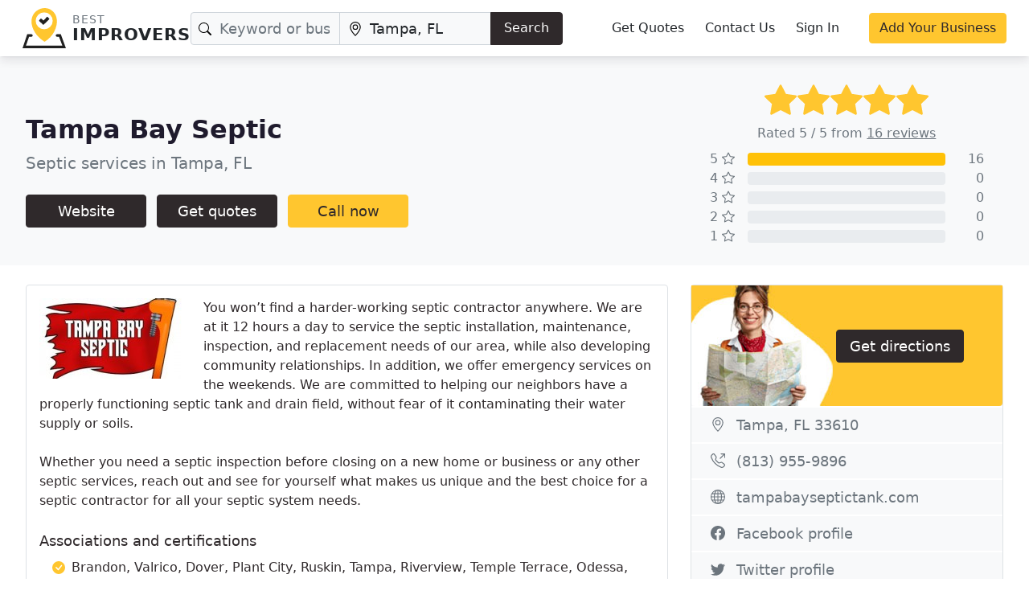

--- FILE ---
content_type: text/html;charset=utf-8
request_url: https://www.bestimprovers.com/16014/tampa-bay-septic
body_size: 25343
content:
<!doctype html>
<html lang="en">
<head>
    <meta charset="utf-8">
    <meta name="viewport" content="width=device-width, initial-scale=1">

    <link rel="icon" type="image/svg+xml" href="https://www.bestimprovers.com/assets/themes/recommended/favicon.svg">
<title>Tampa Bay Septic - Tampa, FL Home Improvement Contractors | Best Improvers</title>
<meta name="description" content="You wont find a harder-working septic contractor anywhere. We are at it 12 hours a day to service the septic installation, maintenance, inspection,">
<link rel="canonical" href="https://www.bestimprovers.com/16014/tampa-bay-septic">
<meta property="og:image" content="https://www.bestimprovers.com/u/176/886/40e123.jpg">
<meta property="og:title" content="Tampa Bay Septic">
<meta property="og:description" content="You wont find a harder-working septic contractor anywhere. We are at it 12 hours a day to service the septic installation, maintenance, inspection,">
<meta property="og:url" content="https://www.bestimprovers.com/16014/tampa-bay-septic">
    <link rel="icon" href="/assets/themes/recommended/logo.svg" sizes="any" type="image/svg+xml">
            <noscript><link href="/css.php?v=202405261" rel="stylesheet"></noscript>
        <style>:root {
  --bs-blue: #0d6efd;
  --bs-indigo: #6610f2;
  --bs-purple: #6f42c1;
  --bs-pink: #d63384;
  --bs-red: #dc3545;
  --bs-orange: #fd7e14;
  --bs-yellow: #ffc107;
  --bs-green: #198754;
  --bs-teal: #20c997;
  --bs-cyan: #0dcaf0;
  --bs-white: #fff;
  --bs-gray: #6c757d;
  --bs-gray-dark: #343a40;
  --bs-gray-100: #f8f9fa;
  --bs-gray-200: #e9ecef;
  --bs-gray-300: #dee2e6;
  --bs-gray-400: #ced4da;
  --bs-gray-500: #adb5bd;
  --bs-gray-600: #6c757d;
  --bs-gray-700: #495057;
  --bs-gray-800: #343a40;
  --bs-gray-900: #212529;
  --bs-primary: #0d6efd;
  --bs-secondary: #6c757d;
  --bs-success: #198754;
  --bs-info: #0dcaf0;
  --bs-warning: #ffc107;
  --bs-danger: #dc3545;
  --bs-light: #f8f9fa;
  --bs-dark: #212529;
  --bs-primary-rgb: 13, 110, 253;
  --bs-secondary-rgb: 108, 117, 125;
  --bs-success-rgb: 25, 135, 84;
  --bs-info-rgb: 13, 202, 240;
  --bs-warning-rgb: 255, 193, 7;
  --bs-danger-rgb: 220, 53, 69;
  --bs-light-rgb: 248, 249, 250;
  --bs-dark-rgb: 33, 37, 41;
  --bs-white-rgb: 255, 255, 255;
  --bs-black-rgb: 0, 0, 0;
  --bs-body-color-rgb: 33, 37, 41;
  --bs-body-bg-rgb: 255, 255, 255;
  --bs-font-sans-serif: system-ui, -apple-system, "Segoe UI", Roboto, "Helvetica Neue", Arial, "Noto Sans", "Liberation Sans", sans-serif, "Apple Color Emoji", "Segoe UI Emoji", "Segoe UI Symbol", "Noto Color Emoji";
  --bs-font-monospace: SFMono-Regular, Menlo, Monaco, Consolas, "Liberation Mono", "Courier New", monospace;
  --bs-gradient: linear-gradient(180deg, rgba(255, 255, 255, 0.15), rgba(255, 255, 255, 0));
  --bs-body-font-family: var(--bs-font-sans-serif);
  --bs-body-font-size: 1rem;
  --bs-body-font-weight: 400;
  --bs-body-line-height: 1.5;
  --bs-body-color: #212529;
  --bs-body-bg: #fff;
}
/*! CSS Used from: http://www.businessesup.com.loc/css.php?v=20220601 */
*,*::before,*::after{box-sizing:border-box;}
body{margin:0;font-family:var(--bs-body-font-family);font-size:var(--bs-body-font-size);font-weight:var(--bs-body-font-weight);line-height:var(--bs-body-line-height);color:var(--bs-body-color);text-align:var(--bs-body-text-align);background-color:var(--bs-body-bg);-webkit-text-size-adjust:100%;-webkit-tap-highlight-color:rgba(0, 0, 0, 0);}
.h5,h4,.h4,h3,.h3,h1{margin-top:0;margin-bottom:0.5rem;font-weight:500;line-height:1.2;}
h1{font-size:calc(1.375rem + 1.5vw);}
@media (min-width:1200px){
h1{font-size:2.5rem;}
}
h3,.h3{font-size:calc(1.3rem + 0.6vw);}
@media (min-width:1200px){
h3,.h3{font-size:1.75rem;}
}
h4,.h4{font-size:calc(1.275rem + 0.3vw);}
@media (min-width:1200px){
h4,.h4{font-size:1.5rem;}
}
.h5{font-size:1.25rem;}
p{margin-top:0;margin-bottom:1rem;}
ol,ul{padding-left:2rem;}
ol,ul{margin-top:0;margin-bottom:1rem;}
.small{font-size:0.875em;}
sup{position:relative;font-size:0.75em;line-height:0;vertical-align:baseline;}
sup{top:-0.5em;}
a{color:#0d6efd;text-decoration:underline;}
a:hover{color:#0a58ca;}
img,svg{vertical-align:middle;}
label{display:inline-block;}
button{border-radius:0;}
button:focus:not(:focus-visible){outline:0;}
input,button,textarea{margin:0;font-family:inherit;font-size:inherit;line-height:inherit;}
button{text-transform:none;}
button,[type=button],[type=submit]{-webkit-appearance:button;}
::-moz-focus-inner{padding:0;border-style:none;}
textarea{resize:vertical;}
.lead{font-size:1.25rem;font-weight:300;}
.list-unstyled{padding-left:0;list-style:none;}
.img-fluid{max-width:100%;height:auto;}
.img-thumbnail{padding:0.25rem;background-color:#fff;border:1px solid #dee2e6;border-radius:0.25rem;max-width:100%;height:auto;}
.container{width:100%;padding-right:var(--bs-gutter-x, 0.75rem);padding-left:var(--bs-gutter-x, 0.75rem);margin-right:auto;margin-left:auto;}
@media (min-width:576px){
.container{max-width:540px;}
}
@media (min-width:768px){
.container{max-width:720px;}
  .mb-md-4 {
    margin-bottom: 1.5rem !important;
  }
}
@media (min-width:992px){
.container{max-width:960px;}
}
@media (min-width:1200px){
.container{max-width:1140px;}
}
@media (min-width:1400px){
.container{max-width:1320px;}
}
.row{--bs-gutter-x:1.5rem;--bs-gutter-y:0;display:flex;flex-wrap:wrap;margin-top:calc(var(--bs-gutter-y) * -1);margin-right:calc(var(--bs-gutter-x) * -.5);margin-left:calc(var(--bs-gutter-x) * -.5);}
.row > *{flex-shrink:0;width:100%;max-width:100%;padding-right:calc(var(--bs-gutter-x) * .5);padding-left:calc(var(--bs-gutter-x) * .5);margin-top:var(--bs-gutter-y);}
.col{flex:1 0 0%;}
.row-cols-1 > *{flex:0 0 auto;width:100%;}
.col-3{flex:0 0 auto;width:25%;}
.col-6{flex:0 0 auto;width:50%;}
.g-0{--bs-gutter-x:0;}
.g-0{--bs-gutter-y:0;}
.g-2{--bs-gutter-x:0.5rem;}
.g-2{--bs-gutter-y:0.5rem;}
.g-3{--bs-gutter-x:1rem;}
.g-3{--bs-gutter-y:1rem;}
@media (min-width:576px){
.col-sm-4{flex:0 0 auto;width:33.33333333%;}
}
@media (min-width:992px){
.row-cols-lg-2 > *{flex:0 0 auto;width:50%;}
.row-cols-lg-3 > *{flex:0 0 auto;width:33.3333333333%;}
.col-lg-2{flex:0 0 auto;width:16.66666667%;}
.col-lg-3{flex:0 0 auto;width:25%;}
.col-lg-4{flex:0 0 auto;width:33.33333333%;}
.col-lg-6{flex:0 0 auto;width:50%;}
.col-lg-8{flex:0 0 auto;width:66.66666667%;}
.col-lg-9{flex:0 0 auto;width:75%;}
}
.form-control{display:block;width:100%;padding:0.375rem 0.75rem;font-size:1rem;font-weight:400;line-height:1.5;color:#212529;background-color:#fff;background-clip:padding-box;border:1px solid #ced4da;-webkit-appearance:none;-moz-appearance:none;appearance:none;border-radius:0.25rem;transition:border-color 0.15s ease-in-out, box-shadow 0.15s ease-in-out;}
@media (prefers-reduced-motion:reduce){
.form-control{transition:none;}
}
.form-control:focus{color:#212529;background-color:#fff;border-color:#86b7fe;outline:0;box-shadow:0 0 0 0.25rem rgba(13, 110, 253, 0.25);}
.form-control::-moz-placeholder{color:#6c757d;opacity:1;}
.form-control::placeholder{color:#6c757d;opacity:1;}
.form-control:disabled{background-color:#e9ecef;opacity:1;}
textarea.form-control{min-height:calc(1.5em + 0.75rem + 2px);}
.form-floating{position:relative;}
.form-floating > .form-control{height:calc(3.5rem + 2px);line-height:1.25;}
.form-floating > label{position:absolute;top:0;left:0;height:100%;padding:1rem 0.75rem;pointer-events:none;border:1px solid transparent;transform-origin:0 0;transition:opacity 0.1s ease-in-out, transform 0.1s ease-in-out;}
@media (prefers-reduced-motion:reduce){
.form-floating > label{transition:none;}
}
.form-floating > .form-control{padding:1rem 0.75rem;}
.form-floating > .form-control::-moz-placeholder{color:transparent;}
.form-floating > .form-control::placeholder{color:transparent;}
.form-floating > .form-control:not(:-moz-placeholder-shown){padding-top:1.625rem;padding-bottom:0.625rem;}
.form-floating > .form-control:focus,.form-floating > .form-control:not(:placeholder-shown){padding-top:1.625rem;padding-bottom:0.625rem;}
.form-floating > .form-control:not(:-moz-placeholder-shown) ~ label{opacity:0.65;transform:scale(0.85) translateY(-0.5rem) translateX(0.15rem);}
.form-floating > .form-control:focus ~ label,.form-floating > .form-control:not(:placeholder-shown) ~ label{opacity:0.65;transform:scale(0.85) translateY(-0.5rem) translateX(0.15rem);}
.input-group{position:relative;display:flex;flex-wrap:wrap;align-items:stretch;width:100%;}
.input-group > .form-control{position:relative;flex:1 1 auto;width:1%;min-width:0;}
.input-group > .form-control:focus{z-index:3;}
.input-group .btn{position:relative;z-index:2;}
.input-group .btn:focus{z-index:3;}
.input-group-lg > .form-control,.input-group-lg > .btn{padding:0.5rem 1rem;font-size:1.25rem;border-radius:0.3rem;}
.input-group:not(.has-validation) > :not(:last-child):not(.dropdown-toggle):not(.dropdown-menu){border-top-right-radius:0;border-bottom-right-radius:0;}
.input-group > :not(:first-child):not(.dropdown-menu):not(.valid-tooltip):not(.valid-feedback):not(.invalid-tooltip):not(.invalid-feedback){margin-left:-1px;border-top-left-radius:0;border-bottom-left-radius:0;}
.btn{display:inline-block;font-weight:400;line-height:1.5;color:#212529;text-align:center;text-decoration:none;vertical-align:middle;cursor:pointer;-webkit-user-select:none;-moz-user-select:none;user-select:none;background-color:transparent;border:1px solid transparent;padding:0.375rem 0.75rem;font-size:1rem;border-radius:0.25rem;transition:color 0.15s ease-in-out, background-color 0.15s ease-in-out, border-color 0.15s ease-in-out, box-shadow 0.15s ease-in-out;}
@media (prefers-reduced-motion:reduce){
.btn{transition:none;}
}
.btn:hover{color:#212529;}
.btn:focus{outline:0;box-shadow:0 0 0 0.25rem rgba(13, 110, 253, 0.25);}
.btn:disabled{pointer-events:none;opacity:0.65;}
.btn-primary{color:#fff;background-color:#0d6efd;border-color:#0d6efd;}
.btn-primary:hover{color:#fff;background-color:#0b5ed7;border-color:#0a58ca;}
.btn-primary:focus{color:#fff;background-color:#0b5ed7;border-color:#0a58ca;box-shadow:0 0 0 0.25rem rgba(49, 132, 253, 0.5);}
.btn-primary:active{color:#fff;background-color:#0a58ca;border-color:#0a53be;}
.btn-primary:active:focus{box-shadow:0 0 0 0.25rem rgba(49, 132, 253, 0.5);}
.btn-primary:disabled{color:#fff;background-color:#0d6efd;border-color:#0d6efd;}
.btn-secondary{color:#fff;background-color:#6c757d;border-color:#6c757d;}
.btn-secondary:hover{color:#fff;background-color:#5c636a;border-color:#565e64;}
.btn-secondary:focus{color:#fff;background-color:#5c636a;border-color:#565e64;box-shadow:0 0 0 0.25rem rgba(130, 138, 145, 0.5);}
.btn-secondary:active{color:#fff;background-color:#565e64;border-color:#51585e;}
.btn-secondary:active:focus{box-shadow:0 0 0 0.25rem rgba(130, 138, 145, 0.5);}
.btn-secondary:disabled{color:#fff;background-color:#6c757d;border-color:#6c757d;}
.btn-warning{color:#000;background-color:#ffc107;border-color:#ffc107;}
.btn-warning:hover{color:#000;background-color:#ffca2c;border-color:#ffc720;}
.btn-warning:focus{color:#000;background-color:#ffca2c;border-color:#ffc720;box-shadow:0 0 0 0.25rem rgba(217, 164, 6, 0.5);}
.btn-warning:active{color:#000;background-color:#ffcd39;border-color:#ffc720;}
.btn-warning:active:focus{box-shadow:0 0 0 0.25rem rgba(217, 164, 6, 0.5);}
.btn-warning:disabled{color:#000;background-color:#ffc107;border-color:#ffc107;}
.btn-light{color:#000;background-color:#f8f9fa;border-color:#f8f9fa;}
.btn-light:hover{color:#000;background-color:#f9fafb;border-color:#f9fafb;}
.btn-light:focus{color:#000;background-color:#f9fafb;border-color:#f9fafb;box-shadow:0 0 0 0.25rem rgba(211, 212, 213, 0.5);}
.btn-light:active{color:#000;background-color:#f9fafb;border-color:#f9fafb;}
.btn-light:active:focus{box-shadow:0 0 0 0.25rem rgba(211, 212, 213, 0.5);}
.btn-light:disabled{color:#000;background-color:#f8f9fa;border-color:#f8f9fa;}
.btn-outline-secondary{color:#6c757d;border-color:#6c757d;}
.btn-outline-secondary:hover{color:#fff;background-color:#6c757d;border-color:#6c757d;}
.btn-outline-secondary:focus{box-shadow:0 0 0 0.25rem rgba(108, 117, 125, 0.5);}
.btn-outline-secondary:active{color:#fff;background-color:#6c757d;border-color:#6c757d;}
.btn-outline-secondary:active:focus{box-shadow:0 0 0 0.25rem rgba(108, 117, 125, 0.5);}
.btn-outline-secondary:disabled{color:#6c757d;background-color:transparent;}
.btn-lg{padding:0.5rem 1rem;font-size:1.25rem;border-radius:0.3rem;}
.btn-sm{padding:0.25rem 0.5rem;font-size:0.875rem;border-radius:0.2rem;}
.fade{transition:opacity 0.15s linear;}
@media (prefers-reduced-motion:reduce){
.fade{transition:none;}
}
.fade:not(.show){opacity:0;}
.card{position:relative;display:flex;flex-direction:column;min-width:0;word-wrap:break-word;background-color:#fff;background-clip:border-box;border:1px solid rgba(0, 0, 0, 0.125);border-radius:0.25rem;}
.card > .list-group{border-top:inherit;border-bottom:inherit;}
.card > .list-group:first-child{border-top-width:0;border-top-left-radius:calc(0.25rem - 1px);border-top-right-radius:calc(0.25rem - 1px);}
.card > .list-group:last-child{border-bottom-width:0;border-bottom-right-radius:calc(0.25rem - 1px);border-bottom-left-radius:calc(0.25rem - 1px);}
.card > .card-header + .list-group{border-top:0;}
.card-body{flex:1 1 auto;padding:1rem 1rem;}
.card-title{margin-bottom:0.5rem;}
.card-header{padding:0.5rem 1rem;margin-bottom:0;background-color:rgba(0, 0, 0, 0.03);border-bottom:1px solid rgba(0, 0, 0, 0.125);}
.card-header:first-child{border-radius:calc(0.25rem - 1px) calc(0.25rem - 1px) 0 0;}
.card-footer{padding:0.5rem 1rem;background-color:rgba(0, 0, 0, 0.03);border-top:1px solid rgba(0, 0, 0, 0.125);}
.card-footer:last-child{border-radius:0 0 calc(0.25rem - 1px) calc(0.25rem - 1px);}
.card-img-overlay{position:absolute;top:0;right:0;bottom:0;left:0;padding:1rem;border-radius:calc(0.25rem - 1px);}
.card-img-bottom{width:100%;}
.card-img-bottom{border-bottom-right-radius:calc(0.25rem - 1px);border-bottom-left-radius:calc(0.25rem - 1px);}
.breadcrumb{display:flex;flex-wrap:wrap;padding:0 0;margin-bottom:1rem;list-style:none;}
.breadcrumb-item + .breadcrumb-item{padding-left:0.5rem;}
.breadcrumb-item + .breadcrumb-item::before{float:left;padding-right:0.5rem;color:#6c757d;content:var(--bs-breadcrumb-divider, "/");}
.badge{display:inline-block;padding:0.35em 0.65em;font-size:0.75em;font-weight:700;line-height:1;color:#fff;text-align:center;white-space:nowrap;vertical-align:baseline;border-radius:0.25rem;}
.badge:empty{display:none;}
.progress{display:flex;height:1rem;overflow:hidden;font-size:0.75rem;background-color:#e9ecef;border-radius:0.25rem;}
.progress-bar{display:flex;flex-direction:column;justify-content:center;overflow:hidden;color:#fff;text-align:center;white-space:nowrap;background-color:#0d6efd;transition:width 0.6s ease;}
@media (prefers-reduced-motion:reduce){
.progress-bar{transition:none;}
}
.list-group{display:flex;flex-direction:column;padding-left:0;margin-bottom:0;border-radius:0.25rem;}
.list-group-item-action{width:100%;color:#495057;text-align:inherit;}
.list-group-item-action:hover,.list-group-item-action:focus{z-index:1;color:#495057;text-decoration:none;background-color:#f8f9fa;}
.list-group-item-action:active{color:#212529;background-color:#e9ecef;}
.list-group-item{position:relative;display:block;padding:0.5rem 1rem;color:#212529;text-decoration:none;background-color:#fff;border:1px solid rgba(0, 0, 0, 0.125);}
.list-group-item:first-child{border-top-left-radius:inherit;border-top-right-radius:inherit;}
.list-group-item:last-child{border-bottom-right-radius:inherit;border-bottom-left-radius:inherit;}
.list-group-item:disabled{color:#6c757d;pointer-events:none;background-color:#fff;}
.list-group-item + .list-group-item{border-top-width:0;}
.list-group-flush{border-radius:0;}
.list-group-flush > .list-group-item{border-width:0 0 1px;}
.list-group-flush > .list-group-item:last-child{border-bottom-width:0;}
.modal{position:fixed;top:0;left:0;z-index:1055;display:none;width:100%;height:100%;overflow-x:hidden;overflow-y:auto;outline:0;}
.modal-dialog{position:relative;width:auto;margin:0.5rem;pointer-events:none;}
.modal.fade .modal-dialog{transition:transform 0.3s ease-out;transform:translate(0, -50px);}
@media (prefers-reduced-motion:reduce){
.modal.fade .modal-dialog{transition:none;}
}
.modal-content{position:relative;display:flex;flex-direction:column;width:100%;pointer-events:auto;background-color:#fff;background-clip:padding-box;border:1px solid rgba(0, 0, 0, 0.2);border-radius:0.3rem;outline:0;}
@media (min-width:576px){
.modal-dialog{max-width:500px;margin:1.75rem auto;}
}
.clearfix::after{display:block;clear:both;content:"";}
.fixed-top{position:fixed;top:0;right:0;left:0;z-index:1030;}
.text-truncate{overflow:hidden;text-overflow:ellipsis;white-space:nowrap;}
.float-start{float:left!important;}
.float-end{float:right!important;}
.overflow-hidden{overflow:hidden!important;}
.d-inline{display:inline!important;}
.d-inline-block{display:inline-block!important;}
.d-block{display:block!important;}
.d-flex{display:flex!important;}
.d-none{display:none!important;}
.shadow-sm{box-shadow:0 0.125rem 0.25rem rgba(0, 0, 0, 0.075)!important;}
.position-relative{position:relative!important;}
.border{border:1px solid #dee2e6!important;}
.border-0{border:0!important;}
.border-top{border-top:1px solid #dee2e6!important;}
.border-bottom{border-bottom:1px solid #dee2e6!important;}
.border-secondary{border-color:#6c757d!important;}
.border-white{border-color:#fff!important;}
.border-2{border-width:2px!important;}
.w-100{width:100%!important;}
.min-vh-100{min-height:100vh!important;}
.flex-column{flex-direction:column!important;}
.flex-grow-1{flex-grow:1!important;}
.flex-shrink-0{flex-shrink:0!important;}
.flex-wrap{flex-wrap:wrap!important;}
.justify-content-center{justify-content:center!important;}
.justify-content-between{justify-content:space-between!important;}
.align-items-start{align-items:flex-start!important;}
.align-items-center{align-items:center!important;}
.align-items-stretch{align-items:stretch!important;}
.order-first{order:-1!important;}
.m-0{margin:0!important;}
.mx-auto{margin-right:auto!important;margin-left:auto!important;}
.my-2{margin-top:0.5rem!important;margin-bottom:0.5rem!important;}
.mt-1{margin-top:0.25rem!important;}
.mt-2{margin-top:0.5rem!important;}
.mt-3{margin-top:1rem!important;}
.mt-4{margin-top:1.5rem!important;}
.mt-5{margin-top:3rem!important;}
.mt-auto{margin-top:auto!important;}
.me-1{margin-right:0.25rem!important;}
.me-2{margin-right:0.5rem!important;}
.me-3{margin-right:1rem!important;}
.mb-0{margin-bottom:0!important;}
.mb-1{margin-bottom:0.25rem!important;}
.mb-2{margin-bottom:0.5rem!important;}
.mb-3{margin-bottom:1rem!important;}
.mb-4{margin-bottom:1.5rem!important;}
.mb-5{margin-bottom:3rem!important;}
.ms-1{margin-left:0.25rem!important;}
.ms-2{margin-left:0.5rem!important;}
.ms-3{margin-left:1rem!important;}
.ms-auto{margin-left:auto!important;}
.p-2{padding:0.5rem!important;}
.p-4{padding:1.5rem!important;}
.p-5{padding:3rem!important;}
.px-0{padding-right:0!important;padding-left:0!important;}
.px-3{padding-right:1rem!important;padding-left:1rem!important;}
.px-5{padding-right:3rem!important;padding-left:3rem!important;}
.py-2{padding-top:0.5rem!important;padding-bottom:0.5rem!important;}
.py-3{padding-top:1rem!important;padding-bottom:1rem!important;}
.py-4{padding-top:1.5rem!important;padding-bottom:1.5rem!important;}
.py-5{padding-top:3rem!important;padding-bottom:3rem!important;}
.pt-2{padding-top:0.5rem!important;}
.pe-1{padding-right:0.25rem!important;}
.pe-2{padding-right:0.5rem!important;}
.pe-5{padding-right:3rem!important;}
.pb-1{padding-bottom:0.25rem!important;}
.pb-2{padding-bottom:0.5rem!important;}
.pb-3{padding-bottom:1rem!important;}
.pb-4{padding-bottom:1.5rem!important;}
.ps-1{padding-left:0.25rem!important;}
.ps-2{padding-left:0.5rem!important;}
.ps-3{padding-left:1rem!important;}
.ps-4{padding-left:1.5rem!important;}
.fs-2{font-size:calc(1.325rem + 0.9vw)!important;}
.fs-4{font-size:calc(1.275rem + 0.3vw)!important;}
.fs-5{font-size:1.25rem!important;}
.fw-light{font-weight:300!important;}
.fw-normal{font-weight:400!important;}
.fw-bold{font-weight:700!important;}
.text-end{text-align:right!important;}
.text-center{text-align:center!important;}
.text-decoration-none{text-decoration:none!important;}
.text-uppercase{text-transform:uppercase!important;}
.text-nowrap{white-space:nowrap!important;}
.text-primary{--bs-text-opacity:1;color:rgba(var(--bs-primary-rgb), var(--bs-text-opacity))!important;}
.text-light{--bs-text-opacity:1;color:rgba(var(--bs-light-rgb), var(--bs-text-opacity))!important;}
.text-dark{--bs-text-opacity:1;color:rgba(var(--bs-dark-rgb), var(--bs-text-opacity))!important;}
.text-white{--bs-text-opacity:1;color:rgba(var(--bs-white-rgb), var(--bs-text-opacity))!important;}
.text-muted{--bs-text-opacity:1;color:#6c757d!important;}
.bg-primary{--bs-bg-opacity:1;background-color:rgba(var(--bs-primary-rgb), var(--bs-bg-opacity))!important;}
.bg-secondary{--bs-bg-opacity:1;background-color:rgba(var(--bs-secondary-rgb), var(--bs-bg-opacity))!important;}
.bg-warning{--bs-bg-opacity:1;background-color:rgba(var(--bs-warning-rgb), var(--bs-bg-opacity))!important;}
.bg-light{--bs-bg-opacity:1;background-color:rgba(var(--bs-light-rgb), var(--bs-bg-opacity))!important;}
.bg-dark{--bs-bg-opacity:1;background-color:rgba(var(--bs-dark-rgb), var(--bs-bg-opacity))!important;}
.bg-white{--bs-bg-opacity:1;background-color:rgba(var(--bs-white-rgb), var(--bs-bg-opacity))!important;}
.rounded-0{border-radius:0!important;}
.rounded-circle{border-radius:50%!important;}
.rounded-pill{border-radius:50rem!important;}
.rounded-top{border-top-left-radius:0.25rem!important;border-top-right-radius:0.25rem!important;}
.rounded-end{border-top-right-radius:0.25rem!important;border-bottom-right-radius:0.25rem!important;}
.rounded-start{border-bottom-left-radius:0.25rem!important;border-top-left-radius:0.25rem!important;}
@media (min-width:576px){
.d-sm-inline{display:inline!important;}
.d-sm-block{display:block!important;}
.d-sm-none{display:none!important;}
}
@media (min-width:768px){
.d-md-inline{display:inline!important;}
.d-md-none{display:none!important;}
.order-md-last{order:6!important;}
}
@media (min-width:992px){
.d-lg-inline{display:inline!important;}
.d-lg-inline-block{display:inline-block!important;}
.d-lg-block{display:block!important;}
.d-lg-flex{display:flex!important;}
.d-lg-none{display:none!important;}
.justify-content-lg-center{justify-content:center!important;}
.mb-lg-4{margin-bottom:1.5rem!important;}
.p-lg-0{padding:0!important;}
.py-lg-3{padding-top:1rem!important;padding-bottom:1rem!important;}
.py-lg-5{padding-top:3rem!important;padding-bottom:3rem!important;}
.text-lg-start{text-align:left!important;}
.text-lg-end{text-align:right!important;}
}
@media (min-width:1200px){
.fs-2{font-size:2rem!important;}
.fs-4{font-size:1.5rem!important;}
}
body{padding-top:60px;color:#666276;font-weight:400;font-size:1rem;}
a{transition:color 0.2s ease-in-out;color:#fd5631;text-decoration:underline;}
a:hover{color:#fd3509;text-decoration:none;}
textarea{min-height:100px;}
@media (max-width:1399px){
.container{max-width:100%;}
}
@media (min-width:576px){
.container{padding-left:2rem;padding-right:2rem;}
}
.header{height:60px;}
.brand{padding:0;margin:0;font-size:1.5em;font-weight:700;}
@media (min-width:992px){
body{padding-top:70px!important;}
.header{height:70px;}
.brand{font-size:1.75em;}
.page-main{padding-right:1rem!important;flex:0 0 auto;width:66.66666667%;}
.page-aside{flex:0 0 auto;width:33.33333333%;}
}
.heading-title{margin:0;}
.bg-primary{background-color:#fd5631!important;}
.btn{font-weight:500;}
.btn.rounded-pill{padding-left:1.5rem;padding-right:1.5rem;}
.btn-lg{font-weight:400;}
.btn-primary{background-color:#fd5631;border-color:#fd5631;box-shadow:unset;}
.btn-primary:hover,.btn-primary:focus,.btn-primary:active{background-color:#fd390e;border-color:#fd390e;color:#fff;box-shadow:0 0 0 0.25rem rgba(253, 86, 49, 0.5);}
.btn-secondary:hover,.btn-secondary:focus,.btn-secondary:active,.btn-outline-secondary:hover,.btn-outline-secondary:focus,.btn-outline-secondary:active{box-shadow:0 0 0 0.25rem rgba(130, 138, 145, 0.5);}
.form-control:focus{border-color:#6C757D;box-shadow:0 0 0 0.25rem rgba(130, 138, 145, 0.5);}
.text-primary{color:#fd5631!important;}
.bg-secondary{background-color:rgba(245, 244, 248)!important;}
@media (max-width:991px){
.breadcrumb-item:first-child,.breadcrumb-item:first-child + .breadcrumb-item::before{display:none;}
}
.breadcrumb-item > a{color:#9691a4;text-decoration:none;}
.breadcrumb-item > a:hover{color:#454056;text-decoration:underline;}
.breadcrumb-item + .breadcrumb-item::before{float:left;padding-right:0.625rem;color:#9691a4;content:var(--bs-breadcrumb-divider, "\203A");}
.shadow-sm{box-shadow:0 0.125rem 0.125rem -0.125rem rgba(31, 27, 45, 0.12), 0 0.25rem 0.75rem rgba(31, 27, 45, 0.12)!important;}
.shadow-xs{box-shadow:0 0 4px 0 rgba(0,0,0,0.15);}
.card{border:1px solid #efecf3;border-radius:.75rem;}
.card-header{border-radius:12px 12px 0 0!important;}
.list-group-item:last-child{border-bottom-right-radius:.75rem;border-bottom-left-radius:.75rem;}
.shadow-hover,.card-hover{transition:border-color 0.2s ease-in-out, background-color 0.2s ease-in-out, box-shadow 0.2s ease-in-out;}
.shadow-hover:hover,.card-hover:hover{box-shadow:0 0.125rem 0.5rem -0.25rem rgba(31, 27, 45, 0.12), 0 0.25rem 1rem rgba(31, 27, 45, 0.12)!important;}
.h5,h4,.h4,h3,.h3,h1{margin-top:0;margin-bottom:1rem;font-weight:700;line-height:1.2;color:#1f1b2d;}
.bi{width:1em;height:1em;display:inline-block;vertical-align:-.125em;}
@media (min-width:992px){
.w-lg-75{width:75%!important;}
}
.fw-semibold{font-weight:500!important;}
.link{color:#1f1b2d;text-decoration:none;}
.link:hover{color:#fd3509!important;text-decoration:underline;}
.btn-sm.btn-action{min-width:100px;}
.btn-action{min-width:120px;}
.btn.large{font-weight:400;}
.large{font-size:1.125em;}
.rating{margin-bottom:0.125em;}
.rating-gray .star-full{filter:grayscale(100%);}
.star-full{background-image:url("data:image/svg+xml,%3Csvg xmlns='http://www.w3.org/2000/svg' width='16' height='16' fill='rgb(253, 86, 49)' viewBox='0 0 16 16'%3E%3Cpath d='M3.612 15.443c-.386.198-.824-.149-.746-.592l.83-4.73L.173 6.765c-.329-.314-.158-.888.283-.95l4.898-.696L7.538.792c.197-.39.73-.39.927 0l2.184 4.327 4.898.696c.441.062.612.636.282.95l-3.522 3.356.83 4.73c.078.443-.36.79-.746.592L8 13.187l-4.389 2.256z'/%3E%3C/svg%3E");}
.star-empty{background-image:url("data:image/svg+xml,%3Csvg xmlns='http://www.w3.org/2000/svg' width='16' height='16' fill='rgb(206, 212, 218)' viewBox='0 0 16 16'%3E%3Cpath d='M3.612 15.443c-.386.198-.824-.149-.746-.592l.83-4.73L.173 6.765c-.329-.314-.158-.888.283-.95l4.898-.696L7.538.792c.197-.39.73-.39.927 0l2.184 4.327 4.898.696c.441.062.612.636.282.95l-3.522 3.356.83 4.73c.078.443-.36.79-.746.592L8 13.187l-4.389 2.256z'/%3E%3C/svg%3E");}
.icon-location{background-image:url("data:image/svg+xml,%3Csvg xmlns='http://www.w3.org/2000/svg' width='16' height='16' fill='rgb(108, 117, 125)' class='bi bi-geo-alt' viewBox='0 0 16 16'%3E%3Cpath d='M12.166 8.94c-.524 1.062-1.234 2.12-1.96 3.07A31.493 31.493 0 0 1 8 14.58a31.481 31.481 0 0 1-2.206-2.57c-.726-.95-1.436-2.008-1.96-3.07C3.304 7.867 3 6.862 3 6a5 5 0 0 1 10 0c0 .862-.305 1.867-.834 2.94zM8 16s6-5.686 6-10A6 6 0 0 0 2 6c0 4.314 6 10 6 10z'/%3E%3Cpath d='M8 8a2 2 0 1 1 0-4 2 2 0 0 1 0 4zm0 1a3 3 0 1 0 0-6 3 3 0 0 0 0 6z'/%3E%3C/svg%3E");}
.icon-folder{background-image:url("data:image/svg+xml,%3Csvg xmlns='http://www.w3.org/2000/svg' width='16' height='16' fill='rgb(108, 117, 125)' class='bi bi-folder2-open' viewBox='0 0 16 16'%3E%3Cpath d='M1 3.5A1.5 1.5 0 0 1 2.5 2h2.764c.958 0 1.76.56 2.311 1.184C7.985 3.648 8.48 4 9 4h4.5A1.5 1.5 0 0 1 15 5.5v.64c.57.265.94.876.856 1.546l-.64 5.124A2.5 2.5 0 0 1 12.733 15H3.266a2.5 2.5 0 0 1-2.481-2.19l-.64-5.124A1.5 1.5 0 0 1 1 6.14V3.5zM2 6h12v-.5a.5.5 0 0 0-.5-.5H9c-.964 0-1.71-.629-2.174-1.154C6.374 3.334 5.82 3 5.264 3H2.5a.5.5 0 0 0-.5.5V6zm-.367 1a.5.5 0 0 0-.496.562l.64 5.124A1.5 1.5 0 0 0 3.266 14h9.468a1.5 1.5 0 0 0 1.489-1.314l.64-5.124A.5.5 0 0 0 14.367 7H1.633z'/%3E%3C/svg%3E");}
.star-full,.star-empty,.icon-location,.icon-folder{background-position:center center!important;background-repeat:no-repeat!important;background-size:contain!important;margin-right:1px;}
.star-full:after,.star-empty:after,.icon-location:after,.icon-folder:after{content:'\00a0';width:1em;height:1em;display:inline-block;vertical-align:-.125em;}
.content-3{height:4.5rem;overflow:hidden;position:relative;}
.logo-icon{width:40px;height:40px;}
.logo-heading{font-size:100%;line-height:1;}
.logo-subheading{line-height:1;margin-bottom:2px;}
@media (min-width:576px){
.logo-icon{width:50px;height:50px;}
.logo-heading{font-size:130%;letter-spacing:1px;}
.logo-subheading{letter-spacing:1px;}
}</style>
        <link rel="stylesheet" media="print" href="/css.php?v=202405261" onload="this.onload=null;this.media='all';"/>
        

    <link href="/assets/themes/recommended/style.css?202405261" rel="stylesheet">
    </head>
<body class="d-flex flex-column min-vh-100">

<header class="header fixed-top d-flex align-items-center">

    <div class="container-fluid d-flex justify-content-between">
                
        <a class="logo align-items-center d-flex link" href="https://www.bestimprovers.com">
            <div class="me-2 ms-md-3">
            <svg xmlns="http://www.w3.org/2000/svg" width="53.673" height="50" fill-rule="evenodd" xmlns:v="https://vecta.io/nano"><path d="M11.06 32.563a1.568 1.568 0 0 1 0 3.136H8.116L4.237 46.873h45.09l-4.211-11.173h-2.433a1.568 1.568 0 0 1 0-3.136h4.674L53.673 50H0l5.818-17.437z" fill="#212121"/><path d="M34.428 36.162a30.139 30.139 0 0 1-6.604 5.464.935.935 0 0 1-1.061.035 37.232 37.232 0 0 1-9.173-8.194c-3.363-4.202-5.473-8.854-6.194-13.34s-.039-8.919 2.215-12.475a15.288 15.288 0 0 1 3.424-3.791C20.223 1.311 23.871-.026 27.518 0a14.746 14.746 0 0 1 9.92 4.053 14.611 14.611 0 0 1 2.651 3.228c2.433 4.005 2.957 9.116 1.887 14.296a31.423 31.423 0 0 1-7.548 14.571h0zM26.806 5.369a10.527 10.527 0 1 1-10.522 10.522A10.531 10.531 0 0 1 26.806 5.369z" fill="#ffc62f"/><path d="M23.368 13.288l2.402 2.306 4.184-4.237c.437-.437.673-.76 1.184-.236l1.647 1.69c.546.537.515.852 0 1.345l-6.054 5.936c-1.079 1.053-.874 1.118-1.983.035l-4.158-4.132a.476.476 0 0 1 .044-.743l1.918-1.987c.284-.297.515-.28.817 0z" fill="#212121"/></svg>            </div>
            <div class="logo-content">
                <div class="logo-subheading text-muted text-uppercase fw-semibold small">
                    <span class="d-sm-none">Best</span><span class="d-none d-sm-inline">Best</span>                </div>
                <div class="logo-heading text-dark text-uppercase fw-bold text-nowrap">
                    <span class="d-sm-none">Improvers</span><span class="d-none d-sm-inline">Improvers</span>                </div>
            </div>
        </a>

                <form action="/search" id="header-search" method="get" class="align-items-center d-none d-lg-flex pe-5 w-50">
            <div class="input-group" id="autocomplete-group">
                <input type="text" name="keyword" value="" id="header-keyword" class="form-control large autocomplete-control bg-light"  data-width-container="autocomplete-group" data-url="/app/autocomplete.json.php?mode=keywords_businesses" placeholder="Keyword or business" aria-label="Keyword">
                <input type="text" name="location" value="Tampa, FL" id="header-location" class="form-control large autocomplete-control bg-light"  data-url="/app/autocomplete-places.json.php" placeholder="Location" aria-label="Location">
                <button type="submit" class="btn fw-semibold btn-secondary fw-normal px-3">
                    Search
                </button>
            </div>
        </form>
        
        <div class="text-nowrap d-flex align-items-center me-md-3">
                        <a href="javascript:;" data-modal="/modals/search.php?keyword=&location=Tampa%2C+FL"  data-class="modal-fullscreen-sm-down" class="fs-5 btn btn-secondary ms-2 d-inline-block d-lg-none"><svg xmlns="http://www.w3.org/2000/svg" width="16" height="16" fill="currentColor" class="bi bi-search" viewBox="0 0 16 16">
  <path d="M11.742 10.344a6.5 6.5 0 1 0-1.397 1.398h-.001c.03.04.062.078.098.115l3.85 3.85a1 1 0 0 0 1.415-1.414l-3.85-3.85a1.007 1.007 0 0 0-.115-.1zM12 6.5a5.5 5.5 0 1 1-11 0 5.5 5.5 0 0 1 11 0z"/>
</svg></a>
                        <a href="javascript:;" data-modal="/modals/menu.php"  data-class="modal-fullscreen-sm-down" class="fs-5 btn btn-secondary ms-2 d-inline-block d-lg-none"><svg xmlns="http://www.w3.org/2000/svg" width="16" height="16" fill="currentColor" class="bi bi-list" viewBox="0 0 16 16">
  <path fill-rule="evenodd" d="M2.5 12a.5.5 0 0 1 .5-.5h10a.5.5 0 0 1 0 1H3a.5.5 0 0 1-.5-.5zm0-4a.5.5 0 0 1 .5-.5h10a.5.5 0 0 1 0 1H3a.5.5 0 0 1-.5-.5zm0-4a.5.5 0 0 1 .5-.5h10a.5.5 0 0 1 0 1H3a.5.5 0 0 1-.5-.5z"/>
</svg></a>
                        <a href="javascript:;" data-modal="/modals/account-menu.php"  data-class="modal-fullscreen-sm-down" class="fs-5 btn btn-secondary ms-2 d-inline-block d-lg-none"><svg xmlns="http://www.w3.org/2000/svg" width="16" height="16" fill="currentColor" class="bi bi-person" viewBox="0 0 16 16">
  <path d="M8 8a3 3 0 1 0 0-6 3 3 0 0 0 0 6zm2-3a2 2 0 1 1-4 0 2 2 0 0 1 4 0zm4 8c0 1-1 1-1 1H3s-1 0-1-1 1-4 6-4 6 3 6 4zm-1-.004c-.001-.246-.154-.986-.832-1.664C11.516 10.68 10.289 10 8 10c-2.29 0-3.516.68-4.168 1.332-.678.678-.83 1.418-.832 1.664h10z"/>
</svg></a>


                                                <a href="javascript:;" data-modal="/modals/quote-aff.php?id=0"  data-class="modal-lg modal-fullscreen-sm-down" class="fw-semibold btn d-none d-lg-inline-block">Get Quotes</a>
                    <a href="javascript:;" data-modal="/modals/contact.php"  data-class="modal-lg modal-fullscreen-sm-down" class="fw-semibold btn d-none d-lg-inline-block">Contact Us</a>
                    <a href="javascript:;" data-modal="/modals/signin.php"  data-class="modal-fullscreen-sm-down" class="btn d-none d-lg-inline-block">Sign In</a>
                    <a href="/signup" class="btn btn-primary ms-4 d-none d-lg-inline-block">Add Your Business</a>
                                    </div>
    </div>
</header>



    <div class="jumbotron clearfix">
        <div class="container pb-0 py-lg-4">
            <div class="row d-flex align-items-center">
                <div class="col-lg">
                    

                    <h1 class="heading-title mt-4 mb-2 fs-2">
                        <a href="https://tampabayseptictank.com" class="link" target="_blank">Tampa Bay Septic</a>
                                            </h1>

                    <div class="mb-4">

                                                    <a href="/tampa-fl/septic-services" class="link text-muted fs-5">
                                 Septic services in
                                                                Tampa, FL                            </a>
                                            </div>


                    <!-- ------------->
                    <div class="justify-content-between align-items-center d-none d-lg-flex">
                        <div>
                            <a href="https://tampabayseptictank.com" target="_blank" class="btn btn-secondary btn-action-lg btn-theme large me-2">Website</a>
                                                        
                                                            <button type="button" class="btn btn-secondary btn-action-lg btn-theme large me-2 d-none d-lg-inline-block" href="javascript:;" data-modal="/modals/quote-aff.php"  data-class="modal-lg modal-fullscreen-sm-down">Get quotes</button>
                                                        
                            <a href="tel:8139559896" class="btn btn-primary large btn-action-lg btn-theme d-none d-lg-inline-block">Call now</a>                        </div>
                    </div>

                    <!-- ------------->

                </div>

                                <div class="col-lg-4 bg-white-sm py-4 py-lg-0">
                    <div class="text-center mb-2">
                        <div class="fs-1"><span class="rating"><i class="star-full"></i><i class="star-full"></i><i class="star-full"></i><i class="star-full"></i><i class="star-full"></i></span></div>
                        <span class="text-muted"> Rated 5 / 5 from <a href="#reviews" class="text-muted">16 reviews</a></span>
                    </div>
                   <div class="px-4">
                                            <div class="d-flex align-items-center">
                            <div class="text-nowrap text-muted fs-sm me-3">
                                5 <svg xmlns="http://www.w3.org/2000/svg" width="16" height="16" fill="currentColor" class="bi bi-star" viewBox="0 0 16 16">
  <path d="M2.866 14.85c-.078.444.36.791.746.593l4.39-2.256 4.389 2.256c.386.198.824-.149.746-.592l-.83-4.73 3.522-3.356c.33-.314.16-.888-.282-.95l-4.898-.696L8.465.792a.513.513 0 0 0-.927 0L5.354 5.12l-4.898.696c-.441.062-.612.636-.283.95l3.523 3.356-.83 4.73zm4.905-2.767-3.686 1.894.694-3.957a.565.565 0 0 0-.163-.505L1.71 6.745l4.052-.576a.525.525 0 0 0 .393-.288L8 2.223l1.847 3.658a.525.525 0 0 0 .393.288l4.052.575-2.906 2.77a.565.565 0 0 0-.163.506l.694 3.957-3.686-1.894a.503.503 0 0 0-.461 0z"/>
</svg>                            </div>
                            <div class="progress w-100">
                                <div class="progress-bar bg-warning" role="progressbar" style="width: 100%" aria-valuenow="100" aria-valuemin="0" aria-valuemax="100"></div>
                            </div>
                            <div class="flex-shrink-0 flex-grow-1 fs-sm text-end ps-2 text-muted" style="width: 3rem;">16</div>
                        </div>
                                            <div class="d-flex align-items-center">
                            <div class="text-nowrap text-muted fs-sm me-3">
                                4 <svg xmlns="http://www.w3.org/2000/svg" width="16" height="16" fill="currentColor" class="bi bi-star" viewBox="0 0 16 16">
  <path d="M2.866 14.85c-.078.444.36.791.746.593l4.39-2.256 4.389 2.256c.386.198.824-.149.746-.592l-.83-4.73 3.522-3.356c.33-.314.16-.888-.282-.95l-4.898-.696L8.465.792a.513.513 0 0 0-.927 0L5.354 5.12l-4.898.696c-.441.062-.612.636-.283.95l3.523 3.356-.83 4.73zm4.905-2.767-3.686 1.894.694-3.957a.565.565 0 0 0-.163-.505L1.71 6.745l4.052-.576a.525.525 0 0 0 .393-.288L8 2.223l1.847 3.658a.525.525 0 0 0 .393.288l4.052.575-2.906 2.77a.565.565 0 0 0-.163.506l.694 3.957-3.686-1.894a.503.503 0 0 0-.461 0z"/>
</svg>                            </div>
                            <div class="progress w-100">
                                <div class="progress-bar bg-warning" role="progressbar" style="width: 0%" aria-valuenow="0" aria-valuemin="0" aria-valuemax="100"></div>
                            </div>
                            <div class="flex-shrink-0 flex-grow-1 fs-sm text-end ps-2 text-muted" style="width: 3rem;">0</div>
                        </div>
                                            <div class="d-flex align-items-center">
                            <div class="text-nowrap text-muted fs-sm me-3">
                                3 <svg xmlns="http://www.w3.org/2000/svg" width="16" height="16" fill="currentColor" class="bi bi-star" viewBox="0 0 16 16">
  <path d="M2.866 14.85c-.078.444.36.791.746.593l4.39-2.256 4.389 2.256c.386.198.824-.149.746-.592l-.83-4.73 3.522-3.356c.33-.314.16-.888-.282-.95l-4.898-.696L8.465.792a.513.513 0 0 0-.927 0L5.354 5.12l-4.898.696c-.441.062-.612.636-.283.95l3.523 3.356-.83 4.73zm4.905-2.767-3.686 1.894.694-3.957a.565.565 0 0 0-.163-.505L1.71 6.745l4.052-.576a.525.525 0 0 0 .393-.288L8 2.223l1.847 3.658a.525.525 0 0 0 .393.288l4.052.575-2.906 2.77a.565.565 0 0 0-.163.506l.694 3.957-3.686-1.894a.503.503 0 0 0-.461 0z"/>
</svg>                            </div>
                            <div class="progress w-100">
                                <div class="progress-bar bg-warning" role="progressbar" style="width: 0%" aria-valuenow="0" aria-valuemin="0" aria-valuemax="100"></div>
                            </div>
                            <div class="flex-shrink-0 flex-grow-1 fs-sm text-end ps-2 text-muted" style="width: 3rem;">0</div>
                        </div>
                                            <div class="d-flex align-items-center">
                            <div class="text-nowrap text-muted fs-sm me-3">
                                2 <svg xmlns="http://www.w3.org/2000/svg" width="16" height="16" fill="currentColor" class="bi bi-star" viewBox="0 0 16 16">
  <path d="M2.866 14.85c-.078.444.36.791.746.593l4.39-2.256 4.389 2.256c.386.198.824-.149.746-.592l-.83-4.73 3.522-3.356c.33-.314.16-.888-.282-.95l-4.898-.696L8.465.792a.513.513 0 0 0-.927 0L5.354 5.12l-4.898.696c-.441.062-.612.636-.283.95l3.523 3.356-.83 4.73zm4.905-2.767-3.686 1.894.694-3.957a.565.565 0 0 0-.163-.505L1.71 6.745l4.052-.576a.525.525 0 0 0 .393-.288L8 2.223l1.847 3.658a.525.525 0 0 0 .393.288l4.052.575-2.906 2.77a.565.565 0 0 0-.163.506l.694 3.957-3.686-1.894a.503.503 0 0 0-.461 0z"/>
</svg>                            </div>
                            <div class="progress w-100">
                                <div class="progress-bar bg-warning" role="progressbar" style="width: 0%" aria-valuenow="0" aria-valuemin="0" aria-valuemax="100"></div>
                            </div>
                            <div class="flex-shrink-0 flex-grow-1 fs-sm text-end ps-2 text-muted" style="width: 3rem;">0</div>
                        </div>
                                            <div class="d-flex align-items-center">
                            <div class="text-nowrap text-muted fs-sm me-3">
                                1 <svg xmlns="http://www.w3.org/2000/svg" width="16" height="16" fill="currentColor" class="bi bi-star" viewBox="0 0 16 16">
  <path d="M2.866 14.85c-.078.444.36.791.746.593l4.39-2.256 4.389 2.256c.386.198.824-.149.746-.592l-.83-4.73 3.522-3.356c.33-.314.16-.888-.282-.95l-4.898-.696L8.465.792a.513.513 0 0 0-.927 0L5.354 5.12l-4.898.696c-.441.062-.612.636-.283.95l3.523 3.356-.83 4.73zm4.905-2.767-3.686 1.894.694-3.957a.565.565 0 0 0-.163-.505L1.71 6.745l4.052-.576a.525.525 0 0 0 .393-.288L8 2.223l1.847 3.658a.525.525 0 0 0 .393.288l4.052.575-2.906 2.77a.565.565 0 0 0-.163.506l.694 3.957-3.686-1.894a.503.503 0 0 0-.461 0z"/>
</svg>                            </div>
                            <div class="progress w-100">
                                <div class="progress-bar bg-warning" role="progressbar" style="width: 0%" aria-valuenow="0" aria-valuemin="0" aria-valuemax="100"></div>
                            </div>
                            <div class="flex-shrink-0 flex-grow-1 fs-sm text-end ps-2 text-muted" style="width: 3rem;">0</div>
                        </div>
                                       </div>
                </div>
                            </div>
        </div>
    </div>

    <div class="row g-0 d-lg-none">
                <div class="col">
            <a href="https://tampabayseptictank.com" target="_blank" class="btn btn-secondary btn-lg border-white rounded-0 large w-100">
                <span class="d-block fs-4 mb-1"><svg xmlns="http://www.w3.org/2000/svg" width="16" height="16" fill="currentColor" class="bi bi-globe" viewBox="0 0 16 16">
  <path d="M0 8a8 8 0 1 1 16 0A8 8 0 0 1 0 8zm7.5-6.923c-.67.204-1.335.82-1.887 1.855A7.97 7.97 0 0 0 5.145 4H7.5V1.077zM4.09 4a9.267 9.267 0 0 1 .64-1.539 6.7 6.7 0 0 1 .597-.933A7.025 7.025 0 0 0 2.255 4H4.09zm-.582 3.5c.03-.877.138-1.718.312-2.5H1.674a6.958 6.958 0 0 0-.656 2.5h2.49zM4.847 5a12.5 12.5 0 0 0-.338 2.5H7.5V5H4.847zM8.5 5v2.5h2.99a12.495 12.495 0 0 0-.337-2.5H8.5zM4.51 8.5a12.5 12.5 0 0 0 .337 2.5H7.5V8.5H4.51zm3.99 0V11h2.653c.187-.765.306-1.608.338-2.5H8.5zM5.145 12c.138.386.295.744.468 1.068.552 1.035 1.218 1.65 1.887 1.855V12H5.145zm.182 2.472a6.696 6.696 0 0 1-.597-.933A9.268 9.268 0 0 1 4.09 12H2.255a7.024 7.024 0 0 0 3.072 2.472zM3.82 11a13.652 13.652 0 0 1-.312-2.5h-2.49c.062.89.291 1.733.656 2.5H3.82zm6.853 3.472A7.024 7.024 0 0 0 13.745 12H11.91a9.27 9.27 0 0 1-.64 1.539 6.688 6.688 0 0 1-.597.933zM8.5 12v2.923c.67-.204 1.335-.82 1.887-1.855.173-.324.33-.682.468-1.068H8.5zm3.68-1h2.146c.365-.767.594-1.61.656-2.5h-2.49a13.65 13.65 0 0 1-.312 2.5zm2.802-3.5a6.959 6.959 0 0 0-.656-2.5H12.18c.174.782.282 1.623.312 2.5h2.49zM11.27 2.461c.247.464.462.98.64 1.539h1.835a7.024 7.024 0 0 0-3.072-2.472c.218.284.418.598.597.933zM10.855 4a7.966 7.966 0 0 0-.468-1.068C9.835 1.897 9.17 1.282 8.5 1.077V4h2.355z"/>
</svg></span>
                Website
            </a>
        </div>
                <div class="col">
            <button type="button" class="btn btn-secondary btn-lg border-white rounded-0 large w-100" href="javascript:;" data-modal="/modals/review.php?business_id=16014&review_id=0"  data-class="modal-lg modal-fullscreen-sm-down">
                <div class="fs-4 mb-1"><svg xmlns="http://www.w3.org/2000/svg" width="16" height="16" fill="currentColor" class="bi bi-star" viewBox="0 0 16 16">
  <path d="M2.866 14.85c-.078.444.36.791.746.593l4.39-2.256 4.389 2.256c.386.198.824-.149.746-.592l-.83-4.73 3.522-3.356c.33-.314.16-.888-.282-.95l-4.898-.696L8.465.792a.513.513 0 0 0-.927 0L5.354 5.12l-4.898.696c-.441.062-.612.636-.283.95l3.523 3.356-.83 4.73zm4.905-2.767-3.686 1.894.694-3.957a.565.565 0 0 0-.163-.505L1.71 6.745l4.052-.576a.525.525 0 0 0 .393-.288L8 2.223l1.847 3.658a.525.525 0 0 0 .393.288l4.052.575-2.906 2.77a.565.565 0 0 0-.163.506l.694 3.957-3.686-1.894a.503.503 0 0 0-.461 0z"/>
</svg></div>
                Review
            </button>
        </div>

                <div class="col">
            <a href="tel:8139559896" class="btn btn-secondary btn-lg border-white rounded-0 large w-100">
                <span class="fs-4 mb-1 d-block"><svg xmlns="http://www.w3.org/2000/svg" width="16" height="16" fill="currentColor" class="bi bi-telephone-outbound" viewBox="0 0 16 16">
  <path d="M3.654 1.328a.678.678 0 0 0-1.015-.063L1.605 2.3c-.483.484-.661 1.169-.45 1.77a17.568 17.568 0 0 0 4.168 6.608 17.569 17.569 0 0 0 6.608 4.168c.601.211 1.286.033 1.77-.45l1.034-1.034a.678.678 0 0 0-.063-1.015l-2.307-1.794a.678.678 0 0 0-.58-.122l-2.19.547a1.745 1.745 0 0 1-1.657-.459L5.482 8.062a1.745 1.745 0 0 1-.46-1.657l.548-2.19a.678.678 0 0 0-.122-.58L3.654 1.328zM1.884.511a1.745 1.745 0 0 1 2.612.163L6.29 2.98c.329.423.445.974.315 1.494l-.547 2.19a.678.678 0 0 0 .178.643l2.457 2.457a.678.678 0 0 0 .644.178l2.189-.547a1.745 1.745 0 0 1 1.494.315l2.306 1.794c.829.645.905 1.87.163 2.611l-1.034 1.034c-.74.74-1.846 1.065-2.877.702a18.634 18.634 0 0 1-7.01-4.42 18.634 18.634 0 0 1-4.42-7.009c-.362-1.03-.037-2.137.703-2.877L1.885.511zM11 .5a.5.5 0 0 1 .5-.5h4a.5.5 0 0 1 .5.5v4a.5.5 0 0 1-1 0V1.707l-4.146 4.147a.5.5 0 0 1-.708-.708L14.293 1H11.5a.5.5 0 0 1-.5-.5z"/>
</svg></span>
                Call
            </a>
        </div>
        
                <div class="col">
            <button type="button" href="javascript:;" data-modal="/modals/quote-aff.php"  data-class="modal-lg modal-fullscreen-sm-down" class="btn btn-primary btn-lg border-white rounded-0 large w-100">
                <div class="fs-4 mb-1"><svg xmlns="http://www.w3.org/2000/svg" width="16" height="16" fill="currentColor" class="bi bi-file-earmark-medical" viewBox="0 0 16 16">
  <path d="M7.5 5.5a.5.5 0 0 0-1 0v.634l-.549-.317a.5.5 0 1 0-.5.866L6 7l-.549.317a.5.5 0 1 0 .5.866l.549-.317V8.5a.5.5 0 1 0 1 0v-.634l.549.317a.5.5 0 1 0 .5-.866L8 7l.549-.317a.5.5 0 1 0-.5-.866l-.549.317V5.5zm-2 4.5a.5.5 0 0 0 0 1h5a.5.5 0 0 0 0-1h-5zm0 2a.5.5 0 0 0 0 1h5a.5.5 0 0 0 0-1h-5z"/>
  <path d="M14 14V4.5L9.5 0H4a2 2 0 0 0-2 2v12a2 2 0 0 0 2 2h8a2 2 0 0 0 2-2zM9.5 3A1.5 1.5 0 0 0 11 4.5h2V14a1 1 0 0 1-1 1H4a1 1 0 0 1-1-1V2a1 1 0 0 1 1-1h5.5v2z"/>
</svg></div>
                Quotes
            </button>
        </div>
        
        
    </div>



<div class="container mt-4">

    <section class="row page-section ">
        <div clas="col-lg-4">
            
        </div>
        <main class="page-main">

                                    
                            <div class="card mb-4 overflow-hidden"  data-admin-menu="1" data-id="16014" data-update="business_link">
                    <div class="card-body clearfix">
                        <div class="clearfix ">
                                                            <img class="float-start me-4 mb-2 rounded" loading="lazy" width="180" height="100" src="/u/176/886/40e123.jpg" alt="Tampa Bay Septic">
                                                        You won’t find a harder-working septic contractor anywhere. We are at it 12 hours a day to service the septic installation, maintenance, inspection, and replacement needs of our area, while also developing community relationships. In addition, we offer emergency services on the weekends. We are committed to helping our neighbors have a properly functioning septic tank and drain field, without fear of it contaminating their water supply or soils.<br />
<br />
Whether you need a septic inspection before closing on a new home or business or any other septic services, reach out and see for yourself what makes us unique and the best choice for a septic contractor for all your septic system needs.                        </div>

                        
                        
                        
                                                    <div class="mt-4">
                                <span class="fw-semibold large">Associations and certifications</span>
                                <ul class="list mt-2">
                                                                            <li>Brandon, Valrico, Dover, Plant City, Ruskin, Tampa, Riverview, Temple Terrace, Odessa, Lutz, Lakeland, Land O Lakes, Zephyrhills, Dade City, Wesley Chapel, Brooksville, Spring Hill, Bartow</li>
                                                                    </ul>
                            </div>
                        
                        
                    </div>
                    <div class="card-footer bg-white py-3 text-end">
                                                <a href="javascript:;" data-modal="/modals/share.php?url=https%3A%2F%2Fwww.bestimprovers.com%2F16014%2Ftampa-bay-septic&text=Tampa+Bay+Septic"  data-class="modal-fullscreen-sm-down" class="text-muted link ms-2"><svg xmlns="http://www.w3.org/2000/svg" width="16" height="16" fill="currentColor" class="bi bi-share" viewBox="0 0 16 16">
  <path d="M13.5 1a1.5 1.5 0 1 0 0 3 1.5 1.5 0 0 0 0-3zM11 2.5a2.5 2.5 0 1 1 .603 1.628l-6.718 3.12a2.499 2.499 0 0 1 0 1.504l6.718 3.12a2.5 2.5 0 1 1-.488.876l-6.718-3.12a2.5 2.5 0 1 1 0-3.256l6.718-3.12A2.5 2.5 0 0 1 11 2.5zm-8.5 4a1.5 1.5 0 1 0 0 3 1.5 1.5 0 0 0 0-3zm11 5.5a1.5 1.5 0 1 0 0 3 1.5 1.5 0 0 0 0-3z"/>
</svg><span class="ms-2">Share</span></a>
                    </div>
                </div>
            
            
            
            

                        

            
            
                <div class="d-flex justify-content-between align-items-center mb-4 mt-5 bg-secondary rounded-3 px-2 py-1" id="pages">
                    <div class="h3 my-2 fw-normal text-dark position-relative"  data-admin-menu="1" data-id="16014" data-add="page_add_link" style="padding-left: 110px;">
                            <img src="/assets/themes/recommended/heading-pages-icon.svg" style="position:absolute; bottom: -20px; left: 10px;width: 80px;">
                        Services
                    </div>
                </div>

                                    <div class="card card-hover mb-3">
                    <div class="card-body py-3">
                        <div class="d-flex justify-content-between">
                            <a href="https://tampabayseptictank.com/septic-services-spring-hill-fl/" target="_blank" class="h4 m-0 link clearfix">Septic Services</a>
                                                                                        <a class="btn btn-sm btn-light btn-theme text-muted" href="javascript:;" data-modal="/modals/page-report.php?item_id=50973"  data-class="modal-lg modal-fullscreen-sm-down"><svg xmlns="http://www.w3.org/2000/svg" width="16" height="16" fill="currentColor" class="bi bi-flag" viewBox="0 0 16 16">
  <path d="M14.778.085A.5.5 0 0 1 15 .5V8a.5.5 0 0 1-.314.464L14.5 8l.186.464-.003.001-.006.003-.023.009a12.435 12.435 0 0 1-.397.15c-.264.095-.631.223-1.047.35-.816.252-1.879.523-2.71.523-.847 0-1.548-.28-2.158-.525l-.028-.01C7.68 8.71 7.14 8.5 6.5 8.5c-.7 0-1.638.23-2.437.477A19.626 19.626 0 0 0 3 9.342V15.5a.5.5 0 0 1-1 0V.5a.5.5 0 0 1 1 0v.282c.226-.079.496-.17.79-.26C4.606.272 5.67 0 6.5 0c.84 0 1.524.277 2.121.519l.043.018C9.286.788 9.828 1 10.5 1c.7 0 1.638-.23 2.437-.477a19.587 19.587 0 0 0 1.349-.476l.019-.007.004-.002h.001M14 1.221c-.22.078-.48.167-.766.255-.81.252-1.872.523-2.734.523-.886 0-1.592-.286-2.203-.534l-.008-.003C7.662 1.21 7.139 1 6.5 1c-.669 0-1.606.229-2.415.478A21.294 21.294 0 0 0 3 1.845v6.433c.22-.078.48-.167.766-.255C4.576 7.77 5.638 7.5 6.5 7.5c.847 0 1.548.28 2.158.525l.028.01C9.32 8.29 9.86 8.5 10.5 8.5c.668 0 1.606-.229 2.415-.478A21.317 21.317 0 0 0 14 7.655V1.222z"/>
</svg><span class="ms-1 d-none d-lg-inline-block">Report</span></a>
                                                    </div>

                    <div class="more-container mt-3">
                        <div class="more clearfix">
                                                            <img src="/u/176/886/7da93b.jpg" loading="lazy" alt="Septic Services" class="float-end ms-3 mb-1 mt-1 rounded-2 d-none d-lg-block">
                                                        Some of the septic services that we provide include inspections, repairs, and even installation, and we are here to make sure that your system stays in peak working condition.We are proud to serve the Spring Hill, Florida community, and we want to help you keep your home as comfortable as possible.                        </div>
                        <a href="#" class="more-btn link"></a>
                    </div>

                    </div>
                    </div>
                                    <div class="card card-hover mb-3">
                    <div class="card-body py-3">
                        <div class="d-flex justify-content-between">
                            <a href="https://tampabayseptictank.com/septic-company-spring-hill-fl/" target="_blank" class="h4 m-0 link clearfix">Septic Company</a>
                                                                                        <a class="btn btn-sm btn-light btn-theme text-muted" href="javascript:;" data-modal="/modals/page-report.php?item_id=50966"  data-class="modal-lg modal-fullscreen-sm-down"><svg xmlns="http://www.w3.org/2000/svg" width="16" height="16" fill="currentColor" class="bi bi-flag" viewBox="0 0 16 16">
  <path d="M14.778.085A.5.5 0 0 1 15 .5V8a.5.5 0 0 1-.314.464L14.5 8l.186.464-.003.001-.006.003-.023.009a12.435 12.435 0 0 1-.397.15c-.264.095-.631.223-1.047.35-.816.252-1.879.523-2.71.523-.847 0-1.548-.28-2.158-.525l-.028-.01C7.68 8.71 7.14 8.5 6.5 8.5c-.7 0-1.638.23-2.437.477A19.626 19.626 0 0 0 3 9.342V15.5a.5.5 0 0 1-1 0V.5a.5.5 0 0 1 1 0v.282c.226-.079.496-.17.79-.26C4.606.272 5.67 0 6.5 0c.84 0 1.524.277 2.121.519l.043.018C9.286.788 9.828 1 10.5 1c.7 0 1.638-.23 2.437-.477a19.587 19.587 0 0 0 1.349-.476l.019-.007.004-.002h.001M14 1.221c-.22.078-.48.167-.766.255-.81.252-1.872.523-2.734.523-.886 0-1.592-.286-2.203-.534l-.008-.003C7.662 1.21 7.139 1 6.5 1c-.669 0-1.606.229-2.415.478A21.294 21.294 0 0 0 3 1.845v6.433c.22-.078.48-.167.766-.255C4.576 7.77 5.638 7.5 6.5 7.5c.847 0 1.548.28 2.158.525l.028.01C9.32 8.29 9.86 8.5 10.5 8.5c.668 0 1.606-.229 2.415-.478A21.317 21.317 0 0 0 14 7.655V1.222z"/>
</svg><span class="ms-1 d-none d-lg-inline-block">Report</span></a>
                                                    </div>

                    <div class="more-container mt-3">
                        <div class="more clearfix">
                                                            <img src="/u/176/886/a822a2.jpg" loading="lazy" alt="Septic Company" class="float-end ms-3 mb-1 mt-1 rounded-2 d-none d-lg-block">
                                                        Our services include installation, repair, and maintenance of all septic components, including tanks, drain fields, and other units within the system. We can also design and put in new or replacement septic systems. When performing any type of work on your property, you can count on us to work efficiently to ensure that all components are operating smoothly.                        </div>
                        <a href="#" class="more-btn link"></a>
                    </div>

                    </div>
                    </div>
                                    <div class="card card-hover mb-3">
                    <div class="card-body py-3">
                        <div class="d-flex justify-content-between">
                            <a href="https://tampabayseptictank.com/septic-services-tampa-fl/septic-cleaning/" target="_blank" class="h4 m-0 link clearfix">Septic Cleaning</a>
                                                                                        <a class="btn btn-sm btn-light btn-theme text-muted" href="javascript:;" data-modal="/modals/page-report.php?item_id=50963"  data-class="modal-lg modal-fullscreen-sm-down"><svg xmlns="http://www.w3.org/2000/svg" width="16" height="16" fill="currentColor" class="bi bi-flag" viewBox="0 0 16 16">
  <path d="M14.778.085A.5.5 0 0 1 15 .5V8a.5.5 0 0 1-.314.464L14.5 8l.186.464-.003.001-.006.003-.023.009a12.435 12.435 0 0 1-.397.15c-.264.095-.631.223-1.047.35-.816.252-1.879.523-2.71.523-.847 0-1.548-.28-2.158-.525l-.028-.01C7.68 8.71 7.14 8.5 6.5 8.5c-.7 0-1.638.23-2.437.477A19.626 19.626 0 0 0 3 9.342V15.5a.5.5 0 0 1-1 0V.5a.5.5 0 0 1 1 0v.282c.226-.079.496-.17.79-.26C4.606.272 5.67 0 6.5 0c.84 0 1.524.277 2.121.519l.043.018C9.286.788 9.828 1 10.5 1c.7 0 1.638-.23 2.437-.477a19.587 19.587 0 0 0 1.349-.476l.019-.007.004-.002h.001M14 1.221c-.22.078-.48.167-.766.255-.81.252-1.872.523-2.734.523-.886 0-1.592-.286-2.203-.534l-.008-.003C7.662 1.21 7.139 1 6.5 1c-.669 0-1.606.229-2.415.478A21.294 21.294 0 0 0 3 1.845v6.433c.22-.078.48-.167.766-.255C4.576 7.77 5.638 7.5 6.5 7.5c.847 0 1.548.28 2.158.525l.028.01C9.32 8.29 9.86 8.5 10.5 8.5c.668 0 1.606-.229 2.415-.478A21.317 21.317 0 0 0 14 7.655V1.222z"/>
</svg><span class="ms-1 d-none d-lg-inline-block">Report</span></a>
                                                    </div>

                    <div class="more-container mt-3">
                        <div class="more clearfix">
                                                            <img src="/u/176/886/6c11d1.jpg" loading="lazy" alt="Septic Cleaning" class="float-end ms-3 mb-1 mt-1 rounded-2 d-none d-lg-block">
                                                        At Tampa Bay Septic, we work closely with property owners throughout Tampa, Florida to deliver professional septic cleaning services. We’ll come to your home or business equipped with the tools and equipment needed to remove excess waste and clear out the tank so it can remain functional and operational every time you flush a toilet or rinse something down a drain.                        </div>
                        <a href="#" class="more-btn link"></a>
                    </div>

                    </div>
                    </div>
                                    <div class="card card-hover mb-3">
                    <div class="card-body py-3">
                        <div class="d-flex justify-content-between">
                            <a href="https://tampabayseptictank.com/septic-services-tampa-fl/septic-pumping/" target="_blank" class="h4 m-0 link clearfix">Septic Pumping</a>
                                                                                        <a class="btn btn-sm btn-light btn-theme text-muted" href="javascript:;" data-modal="/modals/page-report.php?item_id=50964"  data-class="modal-lg modal-fullscreen-sm-down"><svg xmlns="http://www.w3.org/2000/svg" width="16" height="16" fill="currentColor" class="bi bi-flag" viewBox="0 0 16 16">
  <path d="M14.778.085A.5.5 0 0 1 15 .5V8a.5.5 0 0 1-.314.464L14.5 8l.186.464-.003.001-.006.003-.023.009a12.435 12.435 0 0 1-.397.15c-.264.095-.631.223-1.047.35-.816.252-1.879.523-2.71.523-.847 0-1.548-.28-2.158-.525l-.028-.01C7.68 8.71 7.14 8.5 6.5 8.5c-.7 0-1.638.23-2.437.477A19.626 19.626 0 0 0 3 9.342V15.5a.5.5 0 0 1-1 0V.5a.5.5 0 0 1 1 0v.282c.226-.079.496-.17.79-.26C4.606.272 5.67 0 6.5 0c.84 0 1.524.277 2.121.519l.043.018C9.286.788 9.828 1 10.5 1c.7 0 1.638-.23 2.437-.477a19.587 19.587 0 0 0 1.349-.476l.019-.007.004-.002h.001M14 1.221c-.22.078-.48.167-.766.255-.81.252-1.872.523-2.734.523-.886 0-1.592-.286-2.203-.534l-.008-.003C7.662 1.21 7.139 1 6.5 1c-.669 0-1.606.229-2.415.478A21.294 21.294 0 0 0 3 1.845v6.433c.22-.078.48-.167.766-.255C4.576 7.77 5.638 7.5 6.5 7.5c.847 0 1.548.28 2.158.525l.028.01C9.32 8.29 9.86 8.5 10.5 8.5c.668 0 1.606-.229 2.415-.478A21.317 21.317 0 0 0 14 7.655V1.222z"/>
</svg><span class="ms-1 d-none d-lg-inline-block">Report</span></a>
                                                    </div>

                    <div class="more-container mt-3">
                        <div class="more clearfix">
                                                            <img src="/u/176/886/59141c.jpg" loading="lazy" alt="Septic Pumping" class="float-end ms-3 mb-1 mt-1 rounded-2 d-none d-lg-block">
                                                        Here at Tampa Bay Septic, we are experts in septic pumping and would be happy to help you determine a time frame that works for your specific needs.                        </div>
                        <a href="#" class="more-btn link"></a>
                    </div>

                    </div>
                    </div>
                                    <div class="card card-hover mb-3">
                    <div class="card-body py-3">
                        <div class="d-flex justify-content-between">
                            <a href="https://tampabayseptictank.com/septic-services-tampa-fl/septic-installation/" target="_blank" class="h4 m-0 link clearfix">Septic Installation</a>
                                                                                        <a class="btn btn-sm btn-light btn-theme text-muted" href="javascript:;" data-modal="/modals/page-report.php?item_id=50962"  data-class="modal-lg modal-fullscreen-sm-down"><svg xmlns="http://www.w3.org/2000/svg" width="16" height="16" fill="currentColor" class="bi bi-flag" viewBox="0 0 16 16">
  <path d="M14.778.085A.5.5 0 0 1 15 .5V8a.5.5 0 0 1-.314.464L14.5 8l.186.464-.003.001-.006.003-.023.009a12.435 12.435 0 0 1-.397.15c-.264.095-.631.223-1.047.35-.816.252-1.879.523-2.71.523-.847 0-1.548-.28-2.158-.525l-.028-.01C7.68 8.71 7.14 8.5 6.5 8.5c-.7 0-1.638.23-2.437.477A19.626 19.626 0 0 0 3 9.342V15.5a.5.5 0 0 1-1 0V.5a.5.5 0 0 1 1 0v.282c.226-.079.496-.17.79-.26C4.606.272 5.67 0 6.5 0c.84 0 1.524.277 2.121.519l.043.018C9.286.788 9.828 1 10.5 1c.7 0 1.638-.23 2.437-.477a19.587 19.587 0 0 0 1.349-.476l.019-.007.004-.002h.001M14 1.221c-.22.078-.48.167-.766.255-.81.252-1.872.523-2.734.523-.886 0-1.592-.286-2.203-.534l-.008-.003C7.662 1.21 7.139 1 6.5 1c-.669 0-1.606.229-2.415.478A21.294 21.294 0 0 0 3 1.845v6.433c.22-.078.48-.167.766-.255C4.576 7.77 5.638 7.5 6.5 7.5c.847 0 1.548.28 2.158.525l.028.01C9.32 8.29 9.86 8.5 10.5 8.5c.668 0 1.606-.229 2.415-.478A21.317 21.317 0 0 0 14 7.655V1.222z"/>
</svg><span class="ms-1 d-none d-lg-inline-block">Report</span></a>
                                                    </div>

                    <div class="more-container mt-3">
                        <div class="more clearfix">
                                                            <img src="/u/176/886/03abc7.jpg" loading="lazy" alt="Septic Installation" class="float-end ms-3 mb-1 mt-1 rounded-2 d-none d-lg-block">
                                                        We begin the septic installation process by assessing the property and determining the proper layout for each component. Most septic systems include a tank, which is a concrete box buried beneath the ground that houses the liquid and solid waste, as well as a drain field connected to the tank. The drain field is a series of perforated pipes, allowing treated liquid waste to re-enter the soil. Some septic systems also need additional components, such as a lift station to move the waste when the property layout doesn’t allow for a gravity-based system, or a grease trap to prevent fats and oils from clogging the system.                        </div>
                        <a href="#" class="more-btn link"></a>
                    </div>

                    </div>
                    </div>
                                    <div class="card card-hover mb-3">
                    <div class="card-body py-3">
                        <div class="d-flex justify-content-between">
                            <a href="https://tampabayseptictank.com/septic-company-tampa-fl/septic-plumbing/" target="_blank" class="h4 m-0 link clearfix">Septic Plumbing</a>
                                                                                        <a class="btn btn-sm btn-light btn-theme text-muted" href="javascript:;" data-modal="/modals/page-report.php?item_id=50965"  data-class="modal-lg modal-fullscreen-sm-down"><svg xmlns="http://www.w3.org/2000/svg" width="16" height="16" fill="currentColor" class="bi bi-flag" viewBox="0 0 16 16">
  <path d="M14.778.085A.5.5 0 0 1 15 .5V8a.5.5 0 0 1-.314.464L14.5 8l.186.464-.003.001-.006.003-.023.009a12.435 12.435 0 0 1-.397.15c-.264.095-.631.223-1.047.35-.816.252-1.879.523-2.71.523-.847 0-1.548-.28-2.158-.525l-.028-.01C7.68 8.71 7.14 8.5 6.5 8.5c-.7 0-1.638.23-2.437.477A19.626 19.626 0 0 0 3 9.342V15.5a.5.5 0 0 1-1 0V.5a.5.5 0 0 1 1 0v.282c.226-.079.496-.17.79-.26C4.606.272 5.67 0 6.5 0c.84 0 1.524.277 2.121.519l.043.018C9.286.788 9.828 1 10.5 1c.7 0 1.638-.23 2.437-.477a19.587 19.587 0 0 0 1.349-.476l.019-.007.004-.002h.001M14 1.221c-.22.078-.48.167-.766.255-.81.252-1.872.523-2.734.523-.886 0-1.592-.286-2.203-.534l-.008-.003C7.662 1.21 7.139 1 6.5 1c-.669 0-1.606.229-2.415.478A21.294 21.294 0 0 0 3 1.845v6.433c.22-.078.48-.167.766-.255C4.576 7.77 5.638 7.5 6.5 7.5c.847 0 1.548.28 2.158.525l.028.01C9.32 8.29 9.86 8.5 10.5 8.5c.668 0 1.606-.229 2.415-.478A21.317 21.317 0 0 0 14 7.655V1.222z"/>
</svg><span class="ms-1 d-none d-lg-inline-block">Report</span></a>
                                                    </div>

                    <div class="more-container mt-3">
                        <div class="more clearfix">
                                                            <img src="/u/176/886/7920b3.jpg" loading="lazy" alt="Septic Plumbing" class="float-end ms-3 mb-1 mt-1 rounded-2 d-none d-lg-block">
                                                        When you are looking for quality septic plumbing, systems and treatment options, our team here at Tampa Bay Septic is here for you! We are excited to assist you with this necessary process of septic treatments because we enjoy helping people with their needs in the Tampa, Florida area. If you are looking to build a new property or need to repair and revitalize your existing septic system, then our team is ready to help you with your septic plumbing needs.                        </div>
                        <a href="#" class="more-btn link"></a>
                    </div>

                    </div>
                    </div>
                
                        

            
            
            
            


            
            
            

            
            
            <div class="d-flex justify-content-between align-items-center mb-4 mt-5 bg-secondary rounded-3 px-2 py-1" id="reviews">
                <div class="h3 my-2 fw-normal text-dark position-relative" style="padding-left: 110px;">
                    <img src="/assets/themes/recommended/heading-reviews-icon.svg" style="position:absolute; bottom: -20px; left: 10px;width: 80px;">
                    Reviews (16)                </div>

                                    <div>
                        <a href="javascript:;" data-modal="/modals/review.php?business_id=16014&review_id=0"  data-class="modal-lg modal-fullscreen-sm-down" class="btn btn-secondary btn-theme" data-class="modal-lg">Write a Review</a>
                    </div>
                            </div>



                
                            <div class="card card-hover mb-3">
                    <div class="card-body py-3">
                                                <div class="d-flex justify-content-between align-items-start mb-3">
                            <div class="pe-2">
                                    <div class="fw-bold large">E. L. Abusaid</div>
                                    <span class="rating"><i class="star-full"></i><i class="star-full"></i><i class="star-full"></i><i class="star-full"></i><i class="star-full"></i></span>                                    <span class="ms-2 small text-muted">Nov 05, 2022</span>
                            </div>
                            <div class="text-end">
                                <a class="btn btn-sm btn-light btn-theme text-muted" href="javascript:;" data-modal="/modals/review-report.php?item_id=200609"  data-class="modal-lg modal-fullscreen-sm-down"><svg xmlns="http://www.w3.org/2000/svg" width="16" height="16" fill="currentColor" class="bi bi-flag" viewBox="0 0 16 16">
  <path d="M14.778.085A.5.5 0 0 1 15 .5V8a.5.5 0 0 1-.314.464L14.5 8l.186.464-.003.001-.006.003-.023.009a12.435 12.435 0 0 1-.397.15c-.264.095-.631.223-1.047.35-.816.252-1.879.523-2.71.523-.847 0-1.548-.28-2.158-.525l-.028-.01C7.68 8.71 7.14 8.5 6.5 8.5c-.7 0-1.638.23-2.437.477A19.626 19.626 0 0 0 3 9.342V15.5a.5.5 0 0 1-1 0V.5a.5.5 0 0 1 1 0v.282c.226-.079.496-.17.79-.26C4.606.272 5.67 0 6.5 0c.84 0 1.524.277 2.121.519l.043.018C9.286.788 9.828 1 10.5 1c.7 0 1.638-.23 2.437-.477a19.587 19.587 0 0 0 1.349-.476l.019-.007.004-.002h.001M14 1.221c-.22.078-.48.167-.766.255-.81.252-1.872.523-2.734.523-.886 0-1.592-.286-2.203-.534l-.008-.003C7.662 1.21 7.139 1 6.5 1c-.669 0-1.606.229-2.415.478A21.294 21.294 0 0 0 3 1.845v6.433c.22-.078.48-.167.766-.255C4.576 7.77 5.638 7.5 6.5 7.5c.847 0 1.548.28 2.158.525l.028.01C9.32 8.29 9.86 8.5 10.5 8.5c.668 0 1.606-.229 2.415-.478A21.317 21.317 0 0 0 14 7.655V1.222z"/>
</svg><span class="ms-1 d-none d-lg-inline-block">Report</span></a>
                            </div>
                        </div>

                        <div class="more-container">
                            <div class="more">Septic tank and new drain field installed. Keep in mind this is a very large scale construction job, requiring heavy duty machines and a lot of dump trucks for septic tank sand! It took weeks to complete with Inspectors having to approve certain stages of the build out. There will be a very large mound (drain field) erected when the job is completed.<br />
<br />
I saved about $1400 buying my own underground wire at Home Depot and using a private electrician to install the new 20 amp breaker, this also includes yet another vendor to bury the underground wire leading to the lift station from the breaker box. Finally, their lending company GreenSky approved the cost of the project via-internet within 10-minutes. GreenSky has a great deal with 0% interest for 12 months.so get it paid off by then or risk a 24.99% interest upon the full loan amount. :)</div>
                            <a href="#" class="link more-btn"></a>
                        </div>

                        
                    </div>
            </div>
                            <div class="card card-hover mb-3">
                    <div class="card-body py-3">
                                                <div class="d-flex justify-content-between align-items-start mb-3">
                            <div class="pe-2">
                                    <div class="fw-bold large">Stephanie Baez</div>
                                    <span class="rating"><i class="star-full"></i><i class="star-full"></i><i class="star-full"></i><i class="star-full"></i><i class="star-full"></i></span>                                    <span class="ms-2 small text-muted">Sep 28, 2022</span>
                            </div>
                            <div class="text-end">
                                <a class="btn btn-sm btn-light btn-theme text-muted" href="javascript:;" data-modal="/modals/review-report.php?item_id=200610"  data-class="modal-lg modal-fullscreen-sm-down"><svg xmlns="http://www.w3.org/2000/svg" width="16" height="16" fill="currentColor" class="bi bi-flag" viewBox="0 0 16 16">
  <path d="M14.778.085A.5.5 0 0 1 15 .5V8a.5.5 0 0 1-.314.464L14.5 8l.186.464-.003.001-.006.003-.023.009a12.435 12.435 0 0 1-.397.15c-.264.095-.631.223-1.047.35-.816.252-1.879.523-2.71.523-.847 0-1.548-.28-2.158-.525l-.028-.01C7.68 8.71 7.14 8.5 6.5 8.5c-.7 0-1.638.23-2.437.477A19.626 19.626 0 0 0 3 9.342V15.5a.5.5 0 0 1-1 0V.5a.5.5 0 0 1 1 0v.282c.226-.079.496-.17.79-.26C4.606.272 5.67 0 6.5 0c.84 0 1.524.277 2.121.519l.043.018C9.286.788 9.828 1 10.5 1c.7 0 1.638-.23 2.437-.477a19.587 19.587 0 0 0 1.349-.476l.019-.007.004-.002h.001M14 1.221c-.22.078-.48.167-.766.255-.81.252-1.872.523-2.734.523-.886 0-1.592-.286-2.203-.534l-.008-.003C7.662 1.21 7.139 1 6.5 1c-.669 0-1.606.229-2.415.478A21.294 21.294 0 0 0 3 1.845v6.433c.22-.078.48-.167.766-.255C4.576 7.77 5.638 7.5 6.5 7.5c.847 0 1.548.28 2.158.525l.028.01C9.32 8.29 9.86 8.5 10.5 8.5c.668 0 1.606-.229 2.415-.478A21.317 21.317 0 0 0 14 7.655V1.222z"/>
</svg><span class="ms-1 d-none d-lg-inline-block">Report</span></a>
                            </div>
                        </div>

                        <div class="more-container">
                            <div class="more">Tampa Bay Septic is amazing! They were by far the most affordable. I couldn't believe how fast they came out and got everything taken care of. The communication and explanations were clear and simple. I reached out to several other companies for quotes but it took days to just get a response, followed by outrageous quotes. Tampa Bay Septic responded immediately, scheduled and completed everything right away. They were also very respectful of my yard. I highly recommend!</div>
                            <a href="#" class="link more-btn"></a>
                        </div>

                        
                    </div>
            </div>
                            <div class="card card-hover mb-3">
                    <div class="card-body py-3">
                                                <div class="d-flex justify-content-between align-items-start mb-3">
                            <div class="pe-2">
                                    <div class="fw-bold large">Mark Hoel</div>
                                    <span class="rating"><i class="star-full"></i><i class="star-full"></i><i class="star-full"></i><i class="star-full"></i><i class="star-full"></i></span>                                    <span class="ms-2 small text-muted">Aug 14, 2022</span>
                            </div>
                            <div class="text-end">
                                <a class="btn btn-sm btn-light btn-theme text-muted" href="javascript:;" data-modal="/modals/review-report.php?item_id=200611"  data-class="modal-lg modal-fullscreen-sm-down"><svg xmlns="http://www.w3.org/2000/svg" width="16" height="16" fill="currentColor" class="bi bi-flag" viewBox="0 0 16 16">
  <path d="M14.778.085A.5.5 0 0 1 15 .5V8a.5.5 0 0 1-.314.464L14.5 8l.186.464-.003.001-.006.003-.023.009a12.435 12.435 0 0 1-.397.15c-.264.095-.631.223-1.047.35-.816.252-1.879.523-2.71.523-.847 0-1.548-.28-2.158-.525l-.028-.01C7.68 8.71 7.14 8.5 6.5 8.5c-.7 0-1.638.23-2.437.477A19.626 19.626 0 0 0 3 9.342V15.5a.5.5 0 0 1-1 0V.5a.5.5 0 0 1 1 0v.282c.226-.079.496-.17.79-.26C4.606.272 5.67 0 6.5 0c.84 0 1.524.277 2.121.519l.043.018C9.286.788 9.828 1 10.5 1c.7 0 1.638-.23 2.437-.477a19.587 19.587 0 0 0 1.349-.476l.019-.007.004-.002h.001M14 1.221c-.22.078-.48.167-.766.255-.81.252-1.872.523-2.734.523-.886 0-1.592-.286-2.203-.534l-.008-.003C7.662 1.21 7.139 1 6.5 1c-.669 0-1.606.229-2.415.478A21.294 21.294 0 0 0 3 1.845v6.433c.22-.078.48-.167.766-.255C4.576 7.77 5.638 7.5 6.5 7.5c.847 0 1.548.28 2.158.525l.028.01C9.32 8.29 9.86 8.5 10.5 8.5c.668 0 1.606-.229 2.415-.478A21.317 21.317 0 0 0 14 7.655V1.222z"/>
</svg><span class="ms-1 d-none d-lg-inline-block">Report</span></a>
                            </div>
                        </div>

                        <div class="more-container">
                            <div class="more">These guys are super nice and do a great job. Can't say enough how awesome my experience was with the whole experience.</div>
                            <a href="#" class="link more-btn"></a>
                        </div>

                        
                    </div>
            </div>
                            <div class="card card-hover mb-3">
                    <div class="card-body py-3">
                                                <div class="d-flex justify-content-between align-items-start mb-3">
                            <div class="pe-2">
                                    <div class="fw-bold large">Ashley Morrow</div>
                                    <span class="rating"><i class="star-full"></i><i class="star-full"></i><i class="star-full"></i><i class="star-full"></i><i class="star-full"></i></span>                                    <span class="ms-2 small text-muted">May 02, 2022</span>
                            </div>
                            <div class="text-end">
                                <a class="btn btn-sm btn-light btn-theme text-muted" href="javascript:;" data-modal="/modals/review-report.php?item_id=200612"  data-class="modal-lg modal-fullscreen-sm-down"><svg xmlns="http://www.w3.org/2000/svg" width="16" height="16" fill="currentColor" class="bi bi-flag" viewBox="0 0 16 16">
  <path d="M14.778.085A.5.5 0 0 1 15 .5V8a.5.5 0 0 1-.314.464L14.5 8l.186.464-.003.001-.006.003-.023.009a12.435 12.435 0 0 1-.397.15c-.264.095-.631.223-1.047.35-.816.252-1.879.523-2.71.523-.847 0-1.548-.28-2.158-.525l-.028-.01C7.68 8.71 7.14 8.5 6.5 8.5c-.7 0-1.638.23-2.437.477A19.626 19.626 0 0 0 3 9.342V15.5a.5.5 0 0 1-1 0V.5a.5.5 0 0 1 1 0v.282c.226-.079.496-.17.79-.26C4.606.272 5.67 0 6.5 0c.84 0 1.524.277 2.121.519l.043.018C9.286.788 9.828 1 10.5 1c.7 0 1.638-.23 2.437-.477a19.587 19.587 0 0 0 1.349-.476l.019-.007.004-.002h.001M14 1.221c-.22.078-.48.167-.766.255-.81.252-1.872.523-2.734.523-.886 0-1.592-.286-2.203-.534l-.008-.003C7.662 1.21 7.139 1 6.5 1c-.669 0-1.606.229-2.415.478A21.294 21.294 0 0 0 3 1.845v6.433c.22-.078.48-.167.766-.255C4.576 7.77 5.638 7.5 6.5 7.5c.847 0 1.548.28 2.158.525l.028.01C9.32 8.29 9.86 8.5 10.5 8.5c.668 0 1.606-.229 2.415-.478A21.317 21.317 0 0 0 14 7.655V1.222z"/>
</svg><span class="ms-1 d-none d-lg-inline-block">Report</span></a>
                            </div>
                        </div>

                        <div class="more-container">
                            <div class="more">The team showed up as scheduled and did a fabulous job with our new grinder station installation. This company has top notch customer service. A special thank you to the very knowledgeable and polite crew Jake, David and Anthony! Service:Outdoor plumbing system repair</div>
                            <a href="#" class="link more-btn"></a>
                        </div>

                        
                    </div>
            </div>
                            <div class="card card-hover mb-3">
                    <div class="card-body py-3">
                                                <div class="d-flex justify-content-between align-items-start mb-3">
                            <div class="pe-2">
                                    <div class="fw-bold large">Dotti Cibotti</div>
                                    <span class="rating"><i class="star-full"></i><i class="star-full"></i><i class="star-full"></i><i class="star-full"></i><i class="star-full"></i></span>                                    <span class="ms-2 small text-muted">Jan 28, 2022</span>
                            </div>
                            <div class="text-end">
                                <a class="btn btn-sm btn-light btn-theme text-muted" href="javascript:;" data-modal="/modals/review-report.php?item_id=200613"  data-class="modal-lg modal-fullscreen-sm-down"><svg xmlns="http://www.w3.org/2000/svg" width="16" height="16" fill="currentColor" class="bi bi-flag" viewBox="0 0 16 16">
  <path d="M14.778.085A.5.5 0 0 1 15 .5V8a.5.5 0 0 1-.314.464L14.5 8l.186.464-.003.001-.006.003-.023.009a12.435 12.435 0 0 1-.397.15c-.264.095-.631.223-1.047.35-.816.252-1.879.523-2.71.523-.847 0-1.548-.28-2.158-.525l-.028-.01C7.68 8.71 7.14 8.5 6.5 8.5c-.7 0-1.638.23-2.437.477A19.626 19.626 0 0 0 3 9.342V15.5a.5.5 0 0 1-1 0V.5a.5.5 0 0 1 1 0v.282c.226-.079.496-.17.79-.26C4.606.272 5.67 0 6.5 0c.84 0 1.524.277 2.121.519l.043.018C9.286.788 9.828 1 10.5 1c.7 0 1.638-.23 2.437-.477a19.587 19.587 0 0 0 1.349-.476l.019-.007.004-.002h.001M14 1.221c-.22.078-.48.167-.766.255-.81.252-1.872.523-2.734.523-.886 0-1.592-.286-2.203-.534l-.008-.003C7.662 1.21 7.139 1 6.5 1c-.669 0-1.606.229-2.415.478A21.294 21.294 0 0 0 3 1.845v6.433c.22-.078.48-.167.766-.255C4.576 7.77 5.638 7.5 6.5 7.5c.847 0 1.548.28 2.158.525l.028.01C9.32 8.29 9.86 8.5 10.5 8.5c.668 0 1.606-.229 2.415-.478A21.317 21.317 0 0 0 14 7.655V1.222z"/>
</svg><span class="ms-1 d-none d-lg-inline-block">Report</span></a>
                            </div>
                        </div>

                        <div class="more-container">
                            <div class="more">If there was a way to give Kris and his Tampa Bay Septic Krewe six stars, I would. From start to finish, great communication, fulfilled all requests, all work, in a very timely and professional manner. Wonderful business owner and crew, with a great ethic and excellent service. Highly, highly recommend.</div>
                            <a href="#" class="link more-btn"></a>
                        </div>

                        
                    </div>
            </div>
                            <div class="card card-hover mb-3">
                    <div class="card-body py-3">
                                                <div class="d-flex justify-content-between align-items-start mb-3">
                            <div class="pe-2">
                                    <div class="fw-bold large">Bonnie Gainey</div>
                                    <span class="rating"><i class="star-full"></i><i class="star-full"></i><i class="star-full"></i><i class="star-full"></i><i class="star-full"></i></span>                                    <span class="ms-2 small text-muted">Dec 28, 2021</span>
                            </div>
                            <div class="text-end">
                                <a class="btn btn-sm btn-light btn-theme text-muted" href="javascript:;" data-modal="/modals/review-report.php?item_id=200614"  data-class="modal-lg modal-fullscreen-sm-down"><svg xmlns="http://www.w3.org/2000/svg" width="16" height="16" fill="currentColor" class="bi bi-flag" viewBox="0 0 16 16">
  <path d="M14.778.085A.5.5 0 0 1 15 .5V8a.5.5 0 0 1-.314.464L14.5 8l.186.464-.003.001-.006.003-.023.009a12.435 12.435 0 0 1-.397.15c-.264.095-.631.223-1.047.35-.816.252-1.879.523-2.71.523-.847 0-1.548-.28-2.158-.525l-.028-.01C7.68 8.71 7.14 8.5 6.5 8.5c-.7 0-1.638.23-2.437.477A19.626 19.626 0 0 0 3 9.342V15.5a.5.5 0 0 1-1 0V.5a.5.5 0 0 1 1 0v.282c.226-.079.496-.17.79-.26C4.606.272 5.67 0 6.5 0c.84 0 1.524.277 2.121.519l.043.018C9.286.788 9.828 1 10.5 1c.7 0 1.638-.23 2.437-.477a19.587 19.587 0 0 0 1.349-.476l.019-.007.004-.002h.001M14 1.221c-.22.078-.48.167-.766.255-.81.252-1.872.523-2.734.523-.886 0-1.592-.286-2.203-.534l-.008-.003C7.662 1.21 7.139 1 6.5 1c-.669 0-1.606.229-2.415.478A21.294 21.294 0 0 0 3 1.845v6.433c.22-.078.48-.167.766-.255C4.576 7.77 5.638 7.5 6.5 7.5c.847 0 1.548.28 2.158.525l.028.01C9.32 8.29 9.86 8.5 10.5 8.5c.668 0 1.606-.229 2.415-.478A21.317 21.317 0 0 0 14 7.655V1.222z"/>
</svg><span class="ms-1 d-none d-lg-inline-block">Report</span></a>
                            </div>
                        </div>

                        <div class="more-container">
                            <div class="more">Owner came out today as we had had a previous issue inside and we under he impression septic had not been serviced in quite some time. Once septic was located, we were informed it was fine and did not need service. Honesty! He did not charge us nor would he take any money for coming out! Very pleased and would definitely recommend!</div>
                            <a href="#" class="link more-btn"></a>
                        </div>

                        
                    </div>
            </div>
                            <div class="card card-hover mb-3">
                    <div class="card-body py-3">
                                                <div class="d-flex justify-content-between align-items-start mb-3">
                            <div class="pe-2">
                                    <div class="fw-bold large">Jay J.</div>
                                    <span class="rating"><i class="star-full"></i><i class="star-full"></i><i class="star-full"></i><i class="star-full"></i><i class="star-full"></i></span>                                    <span class="ms-2 small text-muted">Dec 27, 2021</span>
                            </div>
                            <div class="text-end">
                                <a class="btn btn-sm btn-light btn-theme text-muted" href="javascript:;" data-modal="/modals/review-report.php?item_id=200615"  data-class="modal-lg modal-fullscreen-sm-down"><svg xmlns="http://www.w3.org/2000/svg" width="16" height="16" fill="currentColor" class="bi bi-flag" viewBox="0 0 16 16">
  <path d="M14.778.085A.5.5 0 0 1 15 .5V8a.5.5 0 0 1-.314.464L14.5 8l.186.464-.003.001-.006.003-.023.009a12.435 12.435 0 0 1-.397.15c-.264.095-.631.223-1.047.35-.816.252-1.879.523-2.71.523-.847 0-1.548-.28-2.158-.525l-.028-.01C7.68 8.71 7.14 8.5 6.5 8.5c-.7 0-1.638.23-2.437.477A19.626 19.626 0 0 0 3 9.342V15.5a.5.5 0 0 1-1 0V.5a.5.5 0 0 1 1 0v.282c.226-.079.496-.17.79-.26C4.606.272 5.67 0 6.5 0c.84 0 1.524.277 2.121.519l.043.018C9.286.788 9.828 1 10.5 1c.7 0 1.638-.23 2.437-.477a19.587 19.587 0 0 0 1.349-.476l.019-.007.004-.002h.001M14 1.221c-.22.078-.48.167-.766.255-.81.252-1.872.523-2.734.523-.886 0-1.592-.286-2.203-.534l-.008-.003C7.662 1.21 7.139 1 6.5 1c-.669 0-1.606.229-2.415.478A21.294 21.294 0 0 0 3 1.845v6.433c.22-.078.48-.167.766-.255C4.576 7.77 5.638 7.5 6.5 7.5c.847 0 1.548.28 2.158.525l.028.01C9.32 8.29 9.86 8.5 10.5 8.5c.668 0 1.606-.229 2.415-.478A21.317 21.317 0 0 0 14 7.655V1.222z"/>
</svg><span class="ms-1 d-none d-lg-inline-block">Report</span></a>
                            </div>
                        </div>

                        <div class="more-container">
                            <div class="more">Had my drainfield replaced. As with anything you do problems arose. They were responsive and corrected the problems to my satisfaction. Would recommend and reuse them if needed. Thank for the fine work. Service:Outdoor plumbing system repair</div>
                            <a href="#" class="link more-btn"></a>
                        </div>

                        
                    </div>
            </div>
                            <div class="card card-hover mb-3">
                    <div class="card-body py-3">
                                                <div class="d-flex justify-content-between align-items-start mb-3">
                            <div class="pe-2">
                                    <div class="fw-bold large">Vijay Patel</div>
                                    <span class="rating"><i class="star-full"></i><i class="star-full"></i><i class="star-full"></i><i class="star-full"></i><i class="star-full"></i></span>                                    <span class="ms-2 small text-muted">Sep 23, 2021</span>
                            </div>
                            <div class="text-end">
                                <a class="btn btn-sm btn-light btn-theme text-muted" href="javascript:;" data-modal="/modals/review-report.php?item_id=200616"  data-class="modal-lg modal-fullscreen-sm-down"><svg xmlns="http://www.w3.org/2000/svg" width="16" height="16" fill="currentColor" class="bi bi-flag" viewBox="0 0 16 16">
  <path d="M14.778.085A.5.5 0 0 1 15 .5V8a.5.5 0 0 1-.314.464L14.5 8l.186.464-.003.001-.006.003-.023.009a12.435 12.435 0 0 1-.397.15c-.264.095-.631.223-1.047.35-.816.252-1.879.523-2.71.523-.847 0-1.548-.28-2.158-.525l-.028-.01C7.68 8.71 7.14 8.5 6.5 8.5c-.7 0-1.638.23-2.437.477A19.626 19.626 0 0 0 3 9.342V15.5a.5.5 0 0 1-1 0V.5a.5.5 0 0 1 1 0v.282c.226-.079.496-.17.79-.26C4.606.272 5.67 0 6.5 0c.84 0 1.524.277 2.121.519l.043.018C9.286.788 9.828 1 10.5 1c.7 0 1.638-.23 2.437-.477a19.587 19.587 0 0 0 1.349-.476l.019-.007.004-.002h.001M14 1.221c-.22.078-.48.167-.766.255-.81.252-1.872.523-2.734.523-.886 0-1.592-.286-2.203-.534l-.008-.003C7.662 1.21 7.139 1 6.5 1c-.669 0-1.606.229-2.415.478A21.294 21.294 0 0 0 3 1.845v6.433c.22-.078.48-.167.766-.255C4.576 7.77 5.638 7.5 6.5 7.5c.847 0 1.548.28 2.158.525l.028.01C9.32 8.29 9.86 8.5 10.5 8.5c.668 0 1.606-.229 2.415-.478A21.317 21.317 0 0 0 14 7.655V1.222z"/>
</svg><span class="ms-1 d-none d-lg-inline-block">Report</span></a>
                            </div>
                        </div>

                        <div class="more-container">
                            <div class="more">Very good knowledge. Good customer service. Would recommend to anyone looking for septic solution.</div>
                            <a href="#" class="link more-btn"></a>
                        </div>

                        
                    </div>
            </div>
                            <div class="card card-hover mb-3">
                    <div class="card-body py-3">
                                                <div class="d-flex justify-content-between align-items-start mb-3">
                            <div class="pe-2">
                                    <div class="fw-bold large">Elizabeth Gedge</div>
                                    <span class="rating"><i class="star-full"></i><i class="star-full"></i><i class="star-full"></i><i class="star-full"></i><i class="star-full"></i></span>                                    <span class="ms-2 small text-muted">Sep 14, 2021</span>
                            </div>
                            <div class="text-end">
                                <a class="btn btn-sm btn-light btn-theme text-muted" href="javascript:;" data-modal="/modals/review-report.php?item_id=200617"  data-class="modal-lg modal-fullscreen-sm-down"><svg xmlns="http://www.w3.org/2000/svg" width="16" height="16" fill="currentColor" class="bi bi-flag" viewBox="0 0 16 16">
  <path d="M14.778.085A.5.5 0 0 1 15 .5V8a.5.5 0 0 1-.314.464L14.5 8l.186.464-.003.001-.006.003-.023.009a12.435 12.435 0 0 1-.397.15c-.264.095-.631.223-1.047.35-.816.252-1.879.523-2.71.523-.847 0-1.548-.28-2.158-.525l-.028-.01C7.68 8.71 7.14 8.5 6.5 8.5c-.7 0-1.638.23-2.437.477A19.626 19.626 0 0 0 3 9.342V15.5a.5.5 0 0 1-1 0V.5a.5.5 0 0 1 1 0v.282c.226-.079.496-.17.79-.26C4.606.272 5.67 0 6.5 0c.84 0 1.524.277 2.121.519l.043.018C9.286.788 9.828 1 10.5 1c.7 0 1.638-.23 2.437-.477a19.587 19.587 0 0 0 1.349-.476l.019-.007.004-.002h.001M14 1.221c-.22.078-.48.167-.766.255-.81.252-1.872.523-2.734.523-.886 0-1.592-.286-2.203-.534l-.008-.003C7.662 1.21 7.139 1 6.5 1c-.669 0-1.606.229-2.415.478A21.294 21.294 0 0 0 3 1.845v6.433c.22-.078.48-.167.766-.255C4.576 7.77 5.638 7.5 6.5 7.5c.847 0 1.548.28 2.158.525l.028.01C9.32 8.29 9.86 8.5 10.5 8.5c.668 0 1.606-.229 2.415-.478A21.317 21.317 0 0 0 14 7.655V1.222z"/>
</svg><span class="ms-1 d-none d-lg-inline-block">Report</span></a>
                            </div>
                        </div>

                        <div class="more-container">
                            <div class="more">Chris responded quickly to our call for a failing septic pump and alarm system. Crew arrived on schedule and quickly replaced the pump and alarm. They also answered all my questions. Very courteous and professional. I highly recommend Tampa Bay Septic services. Service:Outdoor plumbing system repair</div>
                            <a href="#" class="link more-btn"></a>
                        </div>

                        
                    </div>
            </div>
                            <div class="card card-hover mb-3">
                    <div class="card-body py-3">
                                                <div class="d-flex justify-content-between align-items-start mb-3">
                            <div class="pe-2">
                                    <div class="fw-bold large">Charles Hinton</div>
                                    <span class="rating"><i class="star-full"></i><i class="star-full"></i><i class="star-full"></i><i class="star-full"></i><i class="star-full"></i></span>                                    <span class="ms-2 small text-muted">Aug 11, 2021</span>
                            </div>
                            <div class="text-end">
                                <a class="btn btn-sm btn-light btn-theme text-muted" href="javascript:;" data-modal="/modals/review-report.php?item_id=200618"  data-class="modal-lg modal-fullscreen-sm-down"><svg xmlns="http://www.w3.org/2000/svg" width="16" height="16" fill="currentColor" class="bi bi-flag" viewBox="0 0 16 16">
  <path d="M14.778.085A.5.5 0 0 1 15 .5V8a.5.5 0 0 1-.314.464L14.5 8l.186.464-.003.001-.006.003-.023.009a12.435 12.435 0 0 1-.397.15c-.264.095-.631.223-1.047.35-.816.252-1.879.523-2.71.523-.847 0-1.548-.28-2.158-.525l-.028-.01C7.68 8.71 7.14 8.5 6.5 8.5c-.7 0-1.638.23-2.437.477A19.626 19.626 0 0 0 3 9.342V15.5a.5.5 0 0 1-1 0V.5a.5.5 0 0 1 1 0v.282c.226-.079.496-.17.79-.26C4.606.272 5.67 0 6.5 0c.84 0 1.524.277 2.121.519l.043.018C9.286.788 9.828 1 10.5 1c.7 0 1.638-.23 2.437-.477a19.587 19.587 0 0 0 1.349-.476l.019-.007.004-.002h.001M14 1.221c-.22.078-.48.167-.766.255-.81.252-1.872.523-2.734.523-.886 0-1.592-.286-2.203-.534l-.008-.003C7.662 1.21 7.139 1 6.5 1c-.669 0-1.606.229-2.415.478A21.294 21.294 0 0 0 3 1.845v6.433c.22-.078.48-.167.766-.255C4.576 7.77 5.638 7.5 6.5 7.5c.847 0 1.548.28 2.158.525l.028.01C9.32 8.29 9.86 8.5 10.5 8.5c.668 0 1.606-.229 2.415-.478A21.317 21.317 0 0 0 14 7.655V1.222z"/>
</svg><span class="ms-1 d-none d-lg-inline-block">Report</span></a>
                            </div>
                        </div>

                        <div class="more-container">
                            <div class="more">This company replaced our drain field. One of the best companies we ever dealt with for any repair.</div>
                            <a href="#" class="link more-btn"></a>
                        </div>

                        
                    </div>
            </div>
                            <div class="card card-hover mb-3">
                    <div class="card-body py-3">
                                                <div class="d-flex justify-content-between align-items-start mb-3">
                            <div class="pe-2">
                                    <div class="fw-bold large">Johan Angjellari</div>
                                    <span class="rating"><i class="star-full"></i><i class="star-full"></i><i class="star-full"></i><i class="star-full"></i><i class="star-full"></i></span>                                    <span class="ms-2 small text-muted">Aug 08, 2021</span>
                            </div>
                            <div class="text-end">
                                <a class="btn btn-sm btn-light btn-theme text-muted" href="javascript:;" data-modal="/modals/review-report.php?item_id=200619"  data-class="modal-lg modal-fullscreen-sm-down"><svg xmlns="http://www.w3.org/2000/svg" width="16" height="16" fill="currentColor" class="bi bi-flag" viewBox="0 0 16 16">
  <path d="M14.778.085A.5.5 0 0 1 15 .5V8a.5.5 0 0 1-.314.464L14.5 8l.186.464-.003.001-.006.003-.023.009a12.435 12.435 0 0 1-.397.15c-.264.095-.631.223-1.047.35-.816.252-1.879.523-2.71.523-.847 0-1.548-.28-2.158-.525l-.028-.01C7.68 8.71 7.14 8.5 6.5 8.5c-.7 0-1.638.23-2.437.477A19.626 19.626 0 0 0 3 9.342V15.5a.5.5 0 0 1-1 0V.5a.5.5 0 0 1 1 0v.282c.226-.079.496-.17.79-.26C4.606.272 5.67 0 6.5 0c.84 0 1.524.277 2.121.519l.043.018C9.286.788 9.828 1 10.5 1c.7 0 1.638-.23 2.437-.477a19.587 19.587 0 0 0 1.349-.476l.019-.007.004-.002h.001M14 1.221c-.22.078-.48.167-.766.255-.81.252-1.872.523-2.734.523-.886 0-1.592-.286-2.203-.534l-.008-.003C7.662 1.21 7.139 1 6.5 1c-.669 0-1.606.229-2.415.478A21.294 21.294 0 0 0 3 1.845v6.433c.22-.078.48-.167.766-.255C4.576 7.77 5.638 7.5 6.5 7.5c.847 0 1.548.28 2.158.525l.028.01C9.32 8.29 9.86 8.5 10.5 8.5c.668 0 1.606-.229 2.415-.478A21.317 21.317 0 0 0 14 7.655V1.222z"/>
</svg><span class="ms-1 d-none d-lg-inline-block">Report</span></a>
                            </div>
                        </div>

                        <div class="more-container">
                            <div class="more">Chris with Tampa Bay Septic came out and pumped our septic tank. He was very knowledgeable, gave us some tips to maintain it and let us know the condition of our tank and drain field. Would definitely recommend!</div>
                            <a href="#" class="link more-btn"></a>
                        </div>

                        
                    </div>
            </div>
                            <div class="card card-hover mb-3">
                    <div class="card-body py-3">
                                                <div class="d-flex justify-content-between align-items-start mb-3">
                            <div class="pe-2">
                                    <div class="fw-bold large">Erica Maynor</div>
                                    <span class="rating"><i class="star-full"></i><i class="star-full"></i><i class="star-full"></i><i class="star-full"></i><i class="star-full"></i></span>                                    <span class="ms-2 small text-muted">Oct 30, 2020</span>
                            </div>
                            <div class="text-end">
                                <a class="btn btn-sm btn-light btn-theme text-muted" href="javascript:;" data-modal="/modals/review-report.php?item_id=200620"  data-class="modal-lg modal-fullscreen-sm-down"><svg xmlns="http://www.w3.org/2000/svg" width="16" height="16" fill="currentColor" class="bi bi-flag" viewBox="0 0 16 16">
  <path d="M14.778.085A.5.5 0 0 1 15 .5V8a.5.5 0 0 1-.314.464L14.5 8l.186.464-.003.001-.006.003-.023.009a12.435 12.435 0 0 1-.397.15c-.264.095-.631.223-1.047.35-.816.252-1.879.523-2.71.523-.847 0-1.548-.28-2.158-.525l-.028-.01C7.68 8.71 7.14 8.5 6.5 8.5c-.7 0-1.638.23-2.437.477A19.626 19.626 0 0 0 3 9.342V15.5a.5.5 0 0 1-1 0V.5a.5.5 0 0 1 1 0v.282c.226-.079.496-.17.79-.26C4.606.272 5.67 0 6.5 0c.84 0 1.524.277 2.121.519l.043.018C9.286.788 9.828 1 10.5 1c.7 0 1.638-.23 2.437-.477a19.587 19.587 0 0 0 1.349-.476l.019-.007.004-.002h.001M14 1.221c-.22.078-.48.167-.766.255-.81.252-1.872.523-2.734.523-.886 0-1.592-.286-2.203-.534l-.008-.003C7.662 1.21 7.139 1 6.5 1c-.669 0-1.606.229-2.415.478A21.294 21.294 0 0 0 3 1.845v6.433c.22-.078.48-.167.766-.255C4.576 7.77 5.638 7.5 6.5 7.5c.847 0 1.548.28 2.158.525l.028.01C9.32 8.29 9.86 8.5 10.5 8.5c.668 0 1.606-.229 2.415-.478A21.317 21.317 0 0 0 14 7.655V1.222z"/>
</svg><span class="ms-1 d-none d-lg-inline-block">Report</span></a>
                            </div>
                        </div>

                        <div class="more-container">
                            <div class="more">His prices are fair, he explained everything so I was able to clearly understand what needed to be done and I felt like I could trust what he said he was going to do, was actually going to be done. Integrity and honesty are really important in this day and age, Kris exemplified both. A !</div>
                            <a href="#" class="link more-btn"></a>
                        </div>

                        
                    </div>
            </div>
                            <div class="card card-hover mb-3">
                    <div class="card-body py-3">
                                                <div class="d-flex justify-content-between align-items-start mb-3">
                            <div class="pe-2">
                                    <div class="fw-bold large">Lindsey Wester</div>
                                    <span class="rating"><i class="star-full"></i><i class="star-full"></i><i class="star-full"></i><i class="star-full"></i><i class="star-full"></i></span>                                    <span class="ms-2 small text-muted">Jun 12, 2020</span>
                            </div>
                            <div class="text-end">
                                <a class="btn btn-sm btn-light btn-theme text-muted" href="javascript:;" data-modal="/modals/review-report.php?item_id=200621"  data-class="modal-lg modal-fullscreen-sm-down"><svg xmlns="http://www.w3.org/2000/svg" width="16" height="16" fill="currentColor" class="bi bi-flag" viewBox="0 0 16 16">
  <path d="M14.778.085A.5.5 0 0 1 15 .5V8a.5.5 0 0 1-.314.464L14.5 8l.186.464-.003.001-.006.003-.023.009a12.435 12.435 0 0 1-.397.15c-.264.095-.631.223-1.047.35-.816.252-1.879.523-2.71.523-.847 0-1.548-.28-2.158-.525l-.028-.01C7.68 8.71 7.14 8.5 6.5 8.5c-.7 0-1.638.23-2.437.477A19.626 19.626 0 0 0 3 9.342V15.5a.5.5 0 0 1-1 0V.5a.5.5 0 0 1 1 0v.282c.226-.079.496-.17.79-.26C4.606.272 5.67 0 6.5 0c.84 0 1.524.277 2.121.519l.043.018C9.286.788 9.828 1 10.5 1c.7 0 1.638-.23 2.437-.477a19.587 19.587 0 0 0 1.349-.476l.019-.007.004-.002h.001M14 1.221c-.22.078-.48.167-.766.255-.81.252-1.872.523-2.734.523-.886 0-1.592-.286-2.203-.534l-.008-.003C7.662 1.21 7.139 1 6.5 1c-.669 0-1.606.229-2.415.478A21.294 21.294 0 0 0 3 1.845v6.433c.22-.078.48-.167.766-.255C4.576 7.77 5.638 7.5 6.5 7.5c.847 0 1.548.28 2.158.525l.028.01C9.32 8.29 9.86 8.5 10.5 8.5c.668 0 1.606-.229 2.415-.478A21.317 21.317 0 0 0 14 7.655V1.222z"/>
</svg><span class="ms-1 d-none d-lg-inline-block">Report</span></a>
                            </div>
                        </div>

                        <div class="more-container">
                            <div class="more">Great customer service and trustworthy! Kris answered all my questions and explained everything that needed to be done. I highly recommend this company!</div>
                            <a href="#" class="link more-btn"></a>
                        </div>

                        
                    </div>
            </div>
                            <div class="card card-hover mb-3">
                    <div class="card-body py-3">
                                                <div class="d-flex justify-content-between align-items-start mb-3">
                            <div class="pe-2">
                                    <div class="fw-bold large">Trish Roebuck</div>
                                    <span class="rating"><i class="star-full"></i><i class="star-full"></i><i class="star-full"></i><i class="star-full"></i><i class="star-full"></i></span>                                    <span class="ms-2 small text-muted">Apr 22, 2020</span>
                            </div>
                            <div class="text-end">
                                <a class="btn btn-sm btn-light btn-theme text-muted" href="javascript:;" data-modal="/modals/review-report.php?item_id=200622"  data-class="modal-lg modal-fullscreen-sm-down"><svg xmlns="http://www.w3.org/2000/svg" width="16" height="16" fill="currentColor" class="bi bi-flag" viewBox="0 0 16 16">
  <path d="M14.778.085A.5.5 0 0 1 15 .5V8a.5.5 0 0 1-.314.464L14.5 8l.186.464-.003.001-.006.003-.023.009a12.435 12.435 0 0 1-.397.15c-.264.095-.631.223-1.047.35-.816.252-1.879.523-2.71.523-.847 0-1.548-.28-2.158-.525l-.028-.01C7.68 8.71 7.14 8.5 6.5 8.5c-.7 0-1.638.23-2.437.477A19.626 19.626 0 0 0 3 9.342V15.5a.5.5 0 0 1-1 0V.5a.5.5 0 0 1 1 0v.282c.226-.079.496-.17.79-.26C4.606.272 5.67 0 6.5 0c.84 0 1.524.277 2.121.519l.043.018C9.286.788 9.828 1 10.5 1c.7 0 1.638-.23 2.437-.477a19.587 19.587 0 0 0 1.349-.476l.019-.007.004-.002h.001M14 1.221c-.22.078-.48.167-.766.255-.81.252-1.872.523-2.734.523-.886 0-1.592-.286-2.203-.534l-.008-.003C7.662 1.21 7.139 1 6.5 1c-.669 0-1.606.229-2.415.478A21.294 21.294 0 0 0 3 1.845v6.433c.22-.078.48-.167.766-.255C4.576 7.77 5.638 7.5 6.5 7.5c.847 0 1.548.28 2.158.525l.028.01C9.32 8.29 9.86 8.5 10.5 8.5c.668 0 1.606-.229 2.415-.478A21.317 21.317 0 0 0 14 7.655V1.222z"/>
</svg><span class="ms-1 d-none d-lg-inline-block">Report</span></a>
                            </div>
                        </div>

                        <div class="more-container">
                            <div class="more">From start to finish working with tampa bay Septic was a great experience. Kris came out to see why my septic was over flowing and he diagnosed it in just minutes! He was very knowledgeable! He explained everything that was wrong and fixed the problem right away! I now know how important the float switch to the lift station pump is! Haha</div>
                            <a href="#" class="link more-btn"></a>
                        </div>

                        
                    </div>
            </div>
                            <div class="card card-hover mb-3">
                    <div class="card-body py-3">
                                                <div class="d-flex justify-content-between align-items-start mb-3">
                            <div class="pe-2">
                                    <div class="fw-bold large">Renee Sorrell</div>
                                    <span class="rating"><i class="star-full"></i><i class="star-full"></i><i class="star-full"></i><i class="star-full"></i><i class="star-full"></i></span>                                    <span class="ms-2 small text-muted">Apr 09, 2020</span>
                            </div>
                            <div class="text-end">
                                <a class="btn btn-sm btn-light btn-theme text-muted" href="javascript:;" data-modal="/modals/review-report.php?item_id=200623"  data-class="modal-lg modal-fullscreen-sm-down"><svg xmlns="http://www.w3.org/2000/svg" width="16" height="16" fill="currentColor" class="bi bi-flag" viewBox="0 0 16 16">
  <path d="M14.778.085A.5.5 0 0 1 15 .5V8a.5.5 0 0 1-.314.464L14.5 8l.186.464-.003.001-.006.003-.023.009a12.435 12.435 0 0 1-.397.15c-.264.095-.631.223-1.047.35-.816.252-1.879.523-2.71.523-.847 0-1.548-.28-2.158-.525l-.028-.01C7.68 8.71 7.14 8.5 6.5 8.5c-.7 0-1.638.23-2.437.477A19.626 19.626 0 0 0 3 9.342V15.5a.5.5 0 0 1-1 0V.5a.5.5 0 0 1 1 0v.282c.226-.079.496-.17.79-.26C4.606.272 5.67 0 6.5 0c.84 0 1.524.277 2.121.519l.043.018C9.286.788 9.828 1 10.5 1c.7 0 1.638-.23 2.437-.477a19.587 19.587 0 0 0 1.349-.476l.019-.007.004-.002h.001M14 1.221c-.22.078-.48.167-.766.255-.81.252-1.872.523-2.734.523-.886 0-1.592-.286-2.203-.534l-.008-.003C7.662 1.21 7.139 1 6.5 1c-.669 0-1.606.229-2.415.478A21.294 21.294 0 0 0 3 1.845v6.433c.22-.078.48-.167.766-.255C4.576 7.77 5.638 7.5 6.5 7.5c.847 0 1.548.28 2.158.525l.028.01C9.32 8.29 9.86 8.5 10.5 8.5c.668 0 1.606-.229 2.415-.478A21.317 21.317 0 0 0 14 7.655V1.222z"/>
</svg><span class="ms-1 d-none d-lg-inline-block">Report</span></a>
                            </div>
                        </div>

                        <div class="more-container">
                            <div class="more">We are very pleased with our experience. Kris is so professional and does superior work. We highly recommend this company! Service:Septic system installation</div>
                            <a href="#" class="link more-btn"></a>
                        </div>

                        
                    </div>
            </div>
                            <div class="card card-hover mb-3">
                    <div class="card-body py-3">
                                                <div class="d-flex justify-content-between align-items-start mb-3">
                            <div class="pe-2">
                                    <div class="fw-bold large">Cody Nguyen</div>
                                    <span class="rating"><i class="star-full"></i><i class="star-full"></i><i class="star-full"></i><i class="star-full"></i><i class="star-full"></i></span>                                    <span class="ms-2 small text-muted">Mar 25, 2020</span>
                            </div>
                            <div class="text-end">
                                <a class="btn btn-sm btn-light btn-theme text-muted" href="javascript:;" data-modal="/modals/review-report.php?item_id=200624"  data-class="modal-lg modal-fullscreen-sm-down"><svg xmlns="http://www.w3.org/2000/svg" width="16" height="16" fill="currentColor" class="bi bi-flag" viewBox="0 0 16 16">
  <path d="M14.778.085A.5.5 0 0 1 15 .5V8a.5.5 0 0 1-.314.464L14.5 8l.186.464-.003.001-.006.003-.023.009a12.435 12.435 0 0 1-.397.15c-.264.095-.631.223-1.047.35-.816.252-1.879.523-2.71.523-.847 0-1.548-.28-2.158-.525l-.028-.01C7.68 8.71 7.14 8.5 6.5 8.5c-.7 0-1.638.23-2.437.477A19.626 19.626 0 0 0 3 9.342V15.5a.5.5 0 0 1-1 0V.5a.5.5 0 0 1 1 0v.282c.226-.079.496-.17.79-.26C4.606.272 5.67 0 6.5 0c.84 0 1.524.277 2.121.519l.043.018C9.286.788 9.828 1 10.5 1c.7 0 1.638-.23 2.437-.477a19.587 19.587 0 0 0 1.349-.476l.019-.007.004-.002h.001M14 1.221c-.22.078-.48.167-.766.255-.81.252-1.872.523-2.734.523-.886 0-1.592-.286-2.203-.534l-.008-.003C7.662 1.21 7.139 1 6.5 1c-.669 0-1.606.229-2.415.478A21.294 21.294 0 0 0 3 1.845v6.433c.22-.078.48-.167.766-.255C4.576 7.77 5.638 7.5 6.5 7.5c.847 0 1.548.28 2.158.525l.028.01C9.32 8.29 9.86 8.5 10.5 8.5c.668 0 1.606-.229 2.415-.478A21.317 21.317 0 0 0 14 7.655V1.222z"/>
</svg><span class="ms-1 d-none d-lg-inline-block">Report</span></a>
                            </div>
                        </div>

                        <div class="more-container">
                            <div class="more">Services:Plumbing leak detection, Septic system installation, Outdoor plumbing system repair, Plumbing pipe repair Value</div>
                            <a href="#" class="link more-btn"></a>
                        </div>

                        
                    </div>
            </div>
                



            

            

            
            


            
            

                    </main>
        <aside class="page-aside order-first order-md-last">
            
            
            <div class="card bg-light mb-4">

                                    <div class="card border-0 d-none d-lg-block text-end" style="border-top-left-radius: 0 !important; border-top-right-radius: 0 !important;background: url('/assets/themes/recommended/get-directions.jpg') no-repeat;background-size: cover;line-height: 150px;">
                        <ahref="javascript:;" data-modal="/modals/map.php?heading=Get+directions&lat=27.95058&lon=-82.45718&address=Tampa%2C+33610%2C+US"  data-class="modal-fullscreen" class="btn btn-secondary large btn-theme me-5">Get directions</a>
                    </div>
                

                <ul class="list-group list-group-menu list-group-flush large border-0">
                    

                                            <li class="list-group-item bg-light text-muted">
                            <span class="pe-2 text-muted"><svg xmlns="http://www.w3.org/2000/svg" width="16" height="16" fill="currentColor" class="bi bi-geo-alt" viewBox="0 0 16 16">
  <path d="M12.166 8.94c-.524 1.062-1.234 2.12-1.96 3.07A31.493 31.493 0 0 1 8 14.58a31.481 31.481 0 0 1-2.206-2.57c-.726-.95-1.436-2.008-1.96-3.07C3.304 7.867 3 6.862 3 6a5 5 0 0 1 10 0c0 .862-.305 1.867-.834 2.94zM8 16s6-5.686 6-10A6 6 0 0 0 2 6c0 4.314 6 10 6 10z"/>
  <path d="M8 8a2 2 0 1 1 0-4 2 2 0 0 1 0 4zm0 1a3 3 0 1 0 0-6 3 3 0 0 0 0 6z"/>
</svg></span>
                            <a href="/tampa-fl/septic-services" class="link text-muted" title="View more businesses from this location">Tampa, FL 33610</a>
                        </li>
                    
                    
                    
                                            <li class="list-group-item bg-light text-muted">
                            <span class="pe-2 text-muted"><svg xmlns="http://www.w3.org/2000/svg" width="16" height="16" fill="currentColor" class="bi bi-telephone-outbound" viewBox="0 0 16 16">
  <path d="M3.654 1.328a.678.678 0 0 0-1.015-.063L1.605 2.3c-.483.484-.661 1.169-.45 1.77a17.568 17.568 0 0 0 4.168 6.608 17.569 17.569 0 0 0 6.608 4.168c.601.211 1.286.033 1.77-.45l1.034-1.034a.678.678 0 0 0-.063-1.015l-2.307-1.794a.678.678 0 0 0-.58-.122l-2.19.547a1.745 1.745 0 0 1-1.657-.459L5.482 8.062a1.745 1.745 0 0 1-.46-1.657l.548-2.19a.678.678 0 0 0-.122-.58L3.654 1.328zM1.884.511a1.745 1.745 0 0 1 2.612.163L6.29 2.98c.329.423.445.974.315 1.494l-.547 2.19a.678.678 0 0 0 .178.643l2.457 2.457a.678.678 0 0 0 .644.178l2.189-.547a1.745 1.745 0 0 1 1.494.315l2.306 1.794c.829.645.905 1.87.163 2.611l-1.034 1.034c-.74.74-1.846 1.065-2.877.702a18.634 18.634 0 0 1-7.01-4.42 18.634 18.634 0 0 1-4.42-7.009c-.362-1.03-.037-2.137.703-2.877L1.885.511zM11 .5a.5.5 0 0 1 .5-.5h4a.5.5 0 0 1 .5.5v4a.5.5 0 0 1-1 0V1.707l-4.146 4.147a.5.5 0 0 1-.708-.708L14.293 1H11.5a.5.5 0 0 1-.5-.5z"/>
</svg></span>
                            <a href="tel:8139559896" class="link text-muted" title="Click to call">(813) 955-9896</a>
                        </li>
                    
                                            <li class="list-group-item bg-light text-muted">
                            <span class="pe-2 text-muted"><svg xmlns="http://www.w3.org/2000/svg" width="16" height="16" fill="currentColor" class="bi bi-globe" viewBox="0 0 16 16">
  <path d="M0 8a8 8 0 1 1 16 0A8 8 0 0 1 0 8zm7.5-6.923c-.67.204-1.335.82-1.887 1.855A7.97 7.97 0 0 0 5.145 4H7.5V1.077zM4.09 4a9.267 9.267 0 0 1 .64-1.539 6.7 6.7 0 0 1 .597-.933A7.025 7.025 0 0 0 2.255 4H4.09zm-.582 3.5c.03-.877.138-1.718.312-2.5H1.674a6.958 6.958 0 0 0-.656 2.5h2.49zM4.847 5a12.5 12.5 0 0 0-.338 2.5H7.5V5H4.847zM8.5 5v2.5h2.99a12.495 12.495 0 0 0-.337-2.5H8.5zM4.51 8.5a12.5 12.5 0 0 0 .337 2.5H7.5V8.5H4.51zm3.99 0V11h2.653c.187-.765.306-1.608.338-2.5H8.5zM5.145 12c.138.386.295.744.468 1.068.552 1.035 1.218 1.65 1.887 1.855V12H5.145zm.182 2.472a6.696 6.696 0 0 1-.597-.933A9.268 9.268 0 0 1 4.09 12H2.255a7.024 7.024 0 0 0 3.072 2.472zM3.82 11a13.652 13.652 0 0 1-.312-2.5h-2.49c.062.89.291 1.733.656 2.5H3.82zm6.853 3.472A7.024 7.024 0 0 0 13.745 12H11.91a9.27 9.27 0 0 1-.64 1.539 6.688 6.688 0 0 1-.597.933zM8.5 12v2.923c.67-.204 1.335-.82 1.887-1.855.173-.324.33-.682.468-1.068H8.5zm3.68-1h2.146c.365-.767.594-1.61.656-2.5h-2.49a13.65 13.65 0 0 1-.312 2.5zm2.802-3.5a6.959 6.959 0 0 0-.656-2.5H12.18c.174.782.282 1.623.312 2.5h2.49zM11.27 2.461c.247.464.462.98.64 1.539h1.835a7.024 7.024 0 0 0-3.072-2.472c.218.284.418.598.597.933zM10.855 4a7.966 7.966 0 0 0-.468-1.068C9.835 1.897 9.17 1.282 8.5 1.077V4h2.355z"/>
</svg></span>
                            <a class="link text-muted" href="https://tampabayseptictank.com" target="_blank" title="Visit website">tampabayseptictank.com</a>
                        </li>
                    
                                            <li class="list-group-item bg-light text-muted">
                            <span class="pe-2 text-muted"><svg xmlns="http://www.w3.org/2000/svg" width="16" height="16" fill="currentColor" class="bi bi-facebook" viewBox="0 0 16 16">
  <path d="M16 8.049c0-4.446-3.582-8.05-8-8.05C3.58 0-.002 3.603-.002 8.05c0 4.017 2.926 7.347 6.75 7.951v-5.625h-2.03V8.05H6.75V6.275c0-2.017 1.195-3.131 3.022-3.131.876 0 1.791.157 1.791.157v1.98h-1.009c-.993 0-1.303.621-1.303 1.258v1.51h2.218l-.354 2.326H9.25V16c3.824-.604 6.75-3.934 6.75-7.951z"/>
</svg></span>
                            <a class="link text-muted" href="https://facebook.com/Tampa-Bay-Septic-Inc-106276774357177/" rel="nofollow" target="_blank">Facebook profile</a>
                        </li>
                                            <li class="list-group-item bg-light text-muted">
                            <span class="pe-2 text-muted"><svg xmlns="http://www.w3.org/2000/svg" width="16" height="16" fill="currentColor" class="bi bi-twitter" viewBox="0 0 16 16">
  <path d="M5.026 15c6.038 0 9.341-5.003 9.341-9.334 0-.14 0-.282-.006-.422A6.685 6.685 0 0 0 16 3.542a6.658 6.658 0 0 1-1.889.518 3.301 3.301 0 0 0 1.447-1.817 6.533 6.533 0 0 1-2.087.793A3.286 3.286 0 0 0 7.875 6.03a9.325 9.325 0 0 1-6.767-3.429 3.289 3.289 0 0 0 1.018 4.382A3.323 3.323 0 0 1 .64 6.575v.045a3.288 3.288 0 0 0 2.632 3.218 3.203 3.203 0 0 1-.865.115 3.23 3.23 0 0 1-.614-.057 3.283 3.283 0 0 0 3.067 2.277A6.588 6.588 0 0 1 .78 13.58a6.32 6.32 0 0 1-.78-.045A9.344 9.344 0 0 0 5.026 15z"/>
</svg></span>
                            <a class="link text-muted" href="https://twitter.com/tampabayseptic" rel="nofollow" target="_blank">Twitter profile</a>
                        </li>
                                            <li class="list-group-item bg-light text-muted">
                            <span class="pe-2 text-muted"><svg xmlns="http://www.w3.org/2000/svg" width="16" height="16" fill="currentColor" class="bi bi-youtube" viewBox="0 0 16 16">
  <path d="M8.051 1.999h.089c.822.003 4.987.033 6.11.335a2.01 2.01 0 0 1 1.415 1.42c.101.38.172.883.22 1.402l.01.104.022.26.008.104c.065.914.073 1.77.074 1.957v.075c-.001.194-.01 1.108-.082 2.06l-.008.105-.009.104c-.05.572-.124 1.14-.235 1.558a2.007 2.007 0 0 1-1.415 1.42c-1.16.312-5.569.334-6.18.335h-.142c-.309 0-1.587-.006-2.927-.052l-.17-.006-.087-.004-.171-.007-.171-.007c-1.11-.049-2.167-.128-2.654-.26a2.007 2.007 0 0 1-1.415-1.419c-.111-.417-.185-.986-.235-1.558L.09 9.82l-.008-.104A31.4 31.4 0 0 1 0 7.68v-.123c.002-.215.01-.958.064-1.778l.007-.103.003-.052.008-.104.022-.26.01-.104c.048-.519.119-1.023.22-1.402a2.007 2.007 0 0 1 1.415-1.42c.487-.13 1.544-.21 2.654-.26l.17-.007.172-.006.086-.003.171-.007A99.788 99.788 0 0 1 7.858 2h.193zM6.4 5.209v4.818l4.157-2.408L6.4 5.209z"/>
</svg></span>
                            <a class="link text-muted" href="https://www.youtube.com/channel/UCi31-txHn_ovjlN6LSCdXhQ" rel="nofollow" target="_blank">Youtube profile</a>
                        </li>
                    
                </ul>
            </div>

            
            <div class="d-none d-lg-block">
            <form method="post" action="/modals/quote.php?aside=1" class="ajax-form" class="needs-validation" novalidate>
<div class="card mb-3">
    <div class="card-body pb-1 bg-secondary">
        <h4 class="h4 m-0 text-center">Get free estimates from local recommended businesses</h4>
    </div>
    <div class="card-body py-0 pt-2 pb-3 bg-secondary">
    <div class="d-flex align-items-center">
        <div class="flex-shrink-0">
            <img src="/assets/themes/recommended/get-quotes-form.jpg" width="110" height="120" loading="lazy" alt="Get quotes">
        </div>
        <div class="flex-grow-1 ms-3">
            <ul class="m-0 list large">
                <li>Send your requirements</li>
                <li>Receive free estimates</li>
                <li>Select the best pro</li>
            </ul>
        </div>
    </div>
    </div>
    <img src="/assets/themes/recommended/wave-quote-form.svg" alt="" loading="lazy" class="w-100 bg-light">

            <div class="card-body bg-light p-3">
            <input type="hidden" id="quote-aff-id" value="">
            <div class="input-group" id="autocomplete-quote-form">
                <input type="search" class="form-control autocomplete-control"  data-width-container="autocomplete-quote-form" data-url="/app/autocomplete-aff.json.php" data-hidden-id="quote-aff-id"  placeholder="What service do you need?">
                <button type="button" class="btn fw-semibold btn-secondary fw-normal px-3" id="quote-aff-btn" href="javascript:;" data-modal="/modals/quote-aff.php"  data-class="modal-lg modal-fullscreen-sm-down">
                    Get quotes
                </button>
            </div>
        </div>
    
    
</div>
<input type="hidden"name="form_action" value="1"></form>            </div>

        </aside>
    </section>
</div>




<img src="/assets/themes/recommended/wave-footer.svg" loading="lazy" alt="" class="d-none d-lg-block w-100 bg-white">
<footer class="footer py-5 mt-auto d-none d-lg-block">
    <div class="container">

        <div class="row large d-flex align-items-center">
            <div class="col-lg-6 mb-5 mb-lg-0">
                
                <a class="align-items-center d-flex link" href="https://www.bestimprovers.com">
                    <div class="me-2 ms-3">
                        <svg xmlns="http://www.w3.org/2000/svg" width="53.673" height="50" fill-rule="evenodd" xmlns:v="https://vecta.io/nano"><path d="M11.06 32.563a1.568 1.568 0 0 1 0 3.136H8.116L4.237 46.873h45.09l-4.211-11.173h-2.433a1.568 1.568 0 0 1 0-3.136h4.674L53.673 50H0l5.818-17.437z" fill="#fff"/><path d="M34.428 36.162a30.139 30.139 0 0 1-6.604 5.464.935.935 0 0 1-1.061.035 37.232 37.232 0 0 1-9.173-8.194c-3.363-4.202-5.473-8.854-6.194-13.34s-.039-8.919 2.215-12.475a15.288 15.288 0 0 1 3.424-3.791C20.223 1.311 23.871-.026 27.518 0a14.746 14.746 0 0 1 9.92 4.053 14.611 14.611 0 0 1 2.651 3.228c2.433 4.005 2.957 9.116 1.887 14.296a31.423 31.423 0 0 1-7.548 14.571h0zM26.806 5.369a10.527 10.527 0 1 1-10.522 10.522A10.531 10.531 0 0 1 26.806 5.369z" fill="#ffc62f"/><path d="M23.368 13.288l2.402 2.306 4.184-4.237c.437-.437.673-.76 1.184-.236l1.647 1.69c.546.537.515.852 0 1.345l-6.054 5.936c-1.079 1.053-.874 1.118-1.983.035l-4.158-4.132a.476.476 0 0 1 .044-.743l1.918-1.987c.284-.297.515-.28.817 0z" fill="#fff"/></svg>                    </div>
                    <div class="logo-content">
                        <div class="logo-subheading text-muted text-uppercase fw-semibold small">
                            <span class="d-sm-none">Best</span><span class="d-none d-sm-inline">Best</span>                        </div>
                        <div class="logo-heading text-white text-uppercase fw-bold text-nowrap">
                            <span class="d-sm-none">Improvers</span><span class="d-none d-sm-inline">Improvers</span>                        </div>
                    </div>
                </a>
                
                <a href="/signup" class="btn btn-warning btn-sm rounded-pill mt-3"  title="0.009">Only recommended businesses</a>
            </div>

            <div class="col-lg-2">
                <ul class="list-unstyled">
                    <li class="pb-3"><a href="javascript:;" data-modal="/modals/about.php"  data-class="modal-lg modal-fullscreen-sm-down"class="footer-link">About us</a></li>
                    <li class="pb-3"><a href="javascript:;" data-modal="/modals/jobs.php"  data-class="modal-lg modal-fullscreen-sm-down" class="footer-link">We're hiring</a></li>
                    <li><a href="javascript:;" data-modal="/modals/contact.php"  data-class="modal-lg modal-fullscreen-sm-down" class="footer-link">Contact us</a></li>
                </ul>
            </div>

            <div class="col-lg-2">
                <ul class="list-unstyled">
                    <li class="pb-3"><a href="javascript:;" data-modal="/modals/signin.php"  data-class="modal-fullscreen-sm-down" class="footer-link">My account</a></li>
                    <li class="pb-3"><a href="/signup" class="footer-link">Add your business</a></li>
                    <li><a href="javascript:;" data-modal="/modals/quote-aff.php"  data-class="modal-lg modal-fullscreen-sm-down" class="footer-link">Get free quotes</a></li>
                </ul>
            </div>

            <div class="col-lg-2">
                <ul class="list-unstyled">
                    <li class="pb-3"><a href="javascript:;" data-modal="/modals/privacy-policy.php"  data-class="modal-xl modal-fullscreen-sm-down" data-class="modal-xl" class="footer-link">Privacy policy</a></li>
                    <li class="pb-3"><a href="javascript:;" data-modal="/modals/return-policy.php"  data-class="modal-xl modal-fullscreen-sm-down" data-class="modal-xl" class="footer-link">Return policy</a></li>
                    <li><a href="javascript:;" data-modal="/modals/cookies-policy.php"  data-class="modal-xl modal-fullscreen-sm-down" data-class="modal-xl" class="footer-link">Cookies policy</a></li>
                </ul>
            </div>
        </div>
    </div>
</footer>

<footer class="border-top border-3 d-block d-lg-none">
        <div class="accordion accordion-flush" id="accordionFooter">
            <div class="accordion-item">
                <h2 class="accordion-header" id="flush-headingOne">
                    <button class="accordion-button collapsed text-uppercase fw-semibold text-muted bg-secondary" type="button" data-bs-toggle="collapse" data-bs-target="#flush-footer-1" aria-expanded="false" aria-controls="flush-footer-1">
                        About and contact
                    </button>
                </h2>
                <div id="flush-footer-1" class="accordion-collapse collapse" aria-labelledby="flush-headingOne" data-bs-parent="#accordionFooter">
                    <div class="list-group list-group-flush">
                        <a href="javascript:;" data-modal="/modals/contact.php"  data-class="modal-lg modal-fullscreen-sm-down" class="list-group-item list-group-item-action py-3">Contact us</a>
                        <a href="javascript:;" data-modal="/modals/about.php"  data-class="modal-lg modal-fullscreen-sm-down" class="list-group-item list-group-item-action py-3">About us</a>
                        <a href="javascript:;" data-modal="/modals/jobs.php"  data-class="modal-lg modal-fullscreen-sm-down" class="list-group-item list-group-item-action py-3">We're hiring</a>
                    </div>
                </div>
            </div>
            <div class="accordion-item">
                <h2 class="accordion-header" id="flush-footer-2">
                    <button class="accordion-button collapsed text-uppercase fw-semibold text-muted bg-secondary" type="button" data-bs-toggle="collapse" data-bs-target="#flush-collapseTwo" aria-expanded="false" aria-controls="flush-collapseTwo">
                        For businesses and consumers
                    </button>
                </h2>
                <div id="flush-collapseTwo" class="accordion-collapse collapse" aria-labelledby="flush-footer-2" data-bs-parent="#accordionFooter">
                    <div class="list-group list-group-flush">
                        <a href="javascript:;" data-modal="/modals/signin.php"  data-class="modal-fullscreen-sm-down" class="list-group-item list-group-item-action py-3">My account</a>
                        <a href="/signup" class="list-group-item list-group-item-action py-3">Add your business</a>
                        <a href="javascript:;" data-modal="/modals/quote-aff.php"  data-class="modal-lg modal-fullscreen-sm-down" class="list-group-item list-group-item-action py-3">Get free quotes</a>
                    </div>
                </div>
            </div>
            <div class="accordion-item">
                <h2 class="accordion-header" id="flush-footer-3">
                    <button class="accordion-button collapsed text-uppercase fw-semibold text-muted bg-secondary" type="button" data-bs-toggle="collapse" data-bs-target="#flush-collapseThree" aria-expanded="false" aria-controls="flush-collapseThree">
                        Terms of use and privacy
                    </button>
                </h2>
                <div id="flush-collapseThree" class="accordion-collapse collapse" aria-labelledby="flush-footer-3" data-bs-parent="#accordionFooter">
                    <div class="list-group list-group-flush">
                        <a href="javascript:;" data-modal="/modals/privacy-policy.php"  data-class="modal-xl modal-fullscreen-sm-down" data-class="modal-xl" class="list-group-item list-group-item-action py-3">Privacy policy</a>
                        <a href="javascript:;" data-modal="/modals/return-policy.php"  data-class="modal-xl modal-fullscreen-sm-down" data-class="modal-xl" class="list-group-item list-group-item-action py-3">Return policy</a>
                        <a href="javascript:;" data-modal="/modals/cookies-policy.php"  data-class="modal-xl modal-fullscreen-sm-down" data-class="modal-xl" class="list-group-item list-group-item-action py-3">Cookies policy</a>
                    </div>
                </div>
            </div>
        </div>
</footer>

<div class="modal fade" id="remote-modal" tabindex="-1" aria-labelledby="remoteModal" aria-hidden="true">
    <div class="modal-dialog"><div class="modal-content"></div></div>
</div>

<div class="d-none d-lg-block"></div>



<script src="/js.php?v=202405261"></script>




</body>
</html>


--- FILE ---
content_type: text/css
request_url: https://www.bestimprovers.com/assets/themes/recommended/style.css?202405261
body_size: 6999
content:
/**
#FED684 - light yellow
#FFC62F - yellow
# dark bg 212529
 */
body {
    background-color: #fff;
    color: #2f292b;
}

a {
    transition: color 0.2s ease-in-out;
    color: #fd5631;
    text-decoration: underline;
}

a:hover {
    color: #fd3509;
    text-decoration: none;
}

/* heading and list links */
.link{
    color: #1f1b2d;
    text-decoration: none;
}

.link:hover{
    color: #fd3509 !important;
    text-decoration: underline;
}

/* checkboxes - неутрални цветове */

.form-check-input:focus {
    border-color: #fd5631;
    box-shadow: 0 0 0 0.25rem rgba(253, 86, 49, 0.5);
}
.form-check-input:checked {
    background-color: #fd5631;
    border-color: #fd5631;
}


.text-primary{
    color: #fd5631 !important;
}

.header{
    background-color: #fff;
    box-shadow: 0 0.125rem 0.125rem -0.125rem rgba(31, 27, 45, 0.12), 0 0.25rem 0.75rem rgba(31, 27, 45, 0.12) !important;
}


#header-keyword{
    background: url("data:image/svg+xml,%3Csvg xmlns='http://www.w3.org/2000/svg' width='16' height='16' fill='currentColor' class='bi bi-search' viewBox='0 0 16 16'%3E%3Cpath d='M11.742 10.344a6.5 6.5 0 1 0-1.397 1.398h-.001c.03.04.062.078.098.115l3.85 3.85a1 1 0 0 0 1.415-1.414l-3.85-3.85a1.007 1.007 0 0 0-.115-.1zM12 6.5a5.5 5.5 0 1 1-11 0 5.5 5.5 0 0 1 11 0z'/%3E%3C/svg%3E") 10px center no-repeat;
    padding-left: 35px;
}

#header-location{
    background: url("data:image/svg+xml,%3Csvg xmlns='http://www.w3.org/2000/svg' width='18' height='18' fill='currentColor' class='bi bi-geo-alt' viewBox='0 0 16 16'%3E%3Cpath d='M12.166 8.94c-.524 1.062-1.234 2.12-1.96 3.07A31.493 31.493 0 0 1 8 14.58a31.481 31.481 0 0 1-2.206-2.57c-.726-.95-1.436-2.008-1.96-3.07C3.304 7.867 3 6.862 3 6a5 5 0 0 1 10 0c0 .862-.305 1.867-.834 2.94zM8 16s6-5.686 6-10A6 6 0 0 0 2 6c0 4.314 6 10 6 10z'/%3E%3Cpath d='M8 8a2 2 0 1 1 0-4 2 2 0 0 1 0 4zm0 1a3 3 0 1 0 0-6 3 3 0 0 0 0 6z'/%3E%3C/svg%3E") 10px center no-repeat;
    padding-left: 37px;
}

.footer{
    background-color: #000;
}

.footer-link{
    color: #fff;
    text-decoration: none;
}

.footer-link:hover{
    color: #fd3509;
    text-decoration: underline;
}

.jumbotron{
    background-color: #F8F9FA;
}


.card,
.listing {
    border: 1px solid #DEE2E6;
    border-radius: .25rem !important;
}

/*.listing{*/
    /*box-shadow: 0 0.125rem 0.125rem -0.125rem rgba(31, 27, 45, 0.12), 0 0.25rem 0.75rem rgba(31, 27, 45, 0.12) !important;*/
    /*transition: border-color 0.2s ease-in-out, background-color 0.2s ease-in-out, box-shadow 0.2s ease-in-out;*/
/*}*/


/*.listing:hover {*/
    /*box-shadow: 0 0.125rem 0.5rem -0.25rem rgba(31, 27, 45, 0.12), 0 0.25rem 0 rgba(31, 27, 45, 0.12) !important;*/
/*}*/


.listing .card-header{
    border-bottom: 1px solid #dee2e6 !important;
    border-radius: .5rem .5rem 0 0 !important;
}
.listing .card-body{
    background-color: #fff;
}

.bg-dark{
    background-color: #000 !important;
}

.bg-primary{
    background-color: #FFC62F !important;
}

.bg-secondary{
    background-color: #E1E1E1 !important;
}

.btn-theme{
    padding-left: 1rem;
    padding-right: 1rem;
}


.btn-secondary {
    background-color: #2F292B;
    border-color: #2F292B;
    color: #fff;
    box-shadow: unset;
}


.btn-light {
    background-color: #EEEEEE;
    border-color: #EEEEEE;
    color: #2f292b;
    box-shadow: unset;
}

.btn-primary, .btn-warning {
    background-color: #FFC62F;
    border-color: #FFC62F;
    color: #2f292b;
    box-shadow: unset;
}

.btn-primary:hover, .btn-primary:focus, .btn-primary:active, .btn-primary.active, .btn-primary.show,
.btn-warning:hover, .btn-warning:focus, .btn-warning:active, .btn-warning.active, .btn-warning.show {
    background-color: #FFBF15;
    border-color: #FFBF15;
    color: #2f292b;
    box-shadow: 0 0 0 0.25rem rgba(255, 191, 21, 0.5);
}
.btn-secondary:hover, .btn-secondary:focus, .btn-secondary:active, .btn-secondary.active, .btn-secondary.show,
.btn-outline-secondary:hover, .btn-outline-secondary:focus, .btn-outline-secondary:active, .btn-outline-secondary.active, .btn-outline-secondary.show
{
    box-shadow: 0 0 0 0.25rem rgba(130, 138, 145, 0.5);
}

.list {
    list-style-type: none;
    padding-left: 1rem;
    margin: 0;
}
.list li {
    background: url(/assets/themes/recommended/bullet.svg) left 4px no-repeat;
    background-size: 16px 16px;
    padding-left: 24px;
}

.list li + li{
    margin-top: 0.25rem;
}

.wave-minisearch{
    background: #fff url("data:image/svg+xml,%3Csvg xmlns='http://www.w3.org/2000/svg' viewBox='0 0 1440 100' transform='rotate(180)' xmlns:v='https://vecta.io/nano'%3E%3Cdefs%3E%3ClinearGradient id='A' x1='0' x2='0' y1='1' y2='0'%3E%3Cstop stop-color='rgba(0  0  0  1)' offset='0%25'/%3E%3C/linearGradient%3E%3C/defs%3E%3Cpath fill='url(%23A)' d='M0 70l48-3.3 240-18.4 288-25C672 17 768 13 864 20s192 23 288 28.3c96 4.7 192-1.3 288-3.3s192 2 288 0 192-8 288-15 192-13 288-13.3c96 .3 192 6.3 288 13.3l288 21.7 288 25c96 6.3 192 10.3 288 5 96-4.7 192-18.7 288-30C3840 40 3936 30 4032 35s192 25 288 36.7c96 11.3 192 15.3 288 5 96-9.7 192-33.7 288-33.4 96-.3 192 23.7 288 35 96 11.7 192 11.7 288 0C5568 67 5664 43 5760 40s192 13 288 25 192 18 288 8.3c96-10.3 192-36.3 288-45 96-8.3 192 1.7 240 6.7l48 5v60h-48-240-288-288-288-288-288-288-288-288-288-288-288-288-288-288-288-288-288-288-288-288-288-288H48 0z'/%3E%3C/svg%3E") top left;
    background-size: cover;
    height: 40px;
}

.list-group-item:last-child {
    border-bottom-right-radius: .5rem;
    border-bottom-left-radius: .5rem;
    border-bottom: none !important;
}




.star-full{
    background-image: url("data:image/svg+xml,%3Csvg xmlns='http://www.w3.org/2000/svg' width='16' height='16' fill='rgb(255, 198, 47)' viewBox='0 0 16 16'%3E%3Cpath d='M3.612 15.443c-.386.198-.824-.149-.746-.592l.83-4.73L.173 6.765c-.329-.314-.158-.888.283-.95l4.898-.696L7.538.792c.197-.39.73-.39.927 0l2.184 4.327 4.898.696c.441.062.612.636.282.95l-3.522 3.356.83 4.73c.078.443-.36.79-.746.592L8 13.187l-4.389 2.256z'/%3E%3C/svg%3E");
}

.star-empty{
    background-image: url("data:image/svg+xml,%3Csvg xmlns='http://www.w3.org/2000/svg' width='16' height='16' fill='rgb(206, 212, 218)' viewBox='0 0 16 16'%3E%3Cpath d='M3.612 15.443c-.386.198-.824-.149-.746-.592l.83-4.73L.173 6.765c-.329-.314-.158-.888.283-.95l4.898-.696L7.538.792c.197-.39.73-.39.927 0l2.184 4.327 4.898.696c.441.062.612.636.282.95l-3.522 3.356.83 4.73c.078.443-.36.79-.746.592L8 13.187l-4.389 2.256z'/%3E%3C/svg%3E");
}

.star-half{
    background-image: url("data:image/svg+xml,%3Csvg xmlns='http://www.w3.org/2000/svg' width='16' height='16' fill='rgb(255, 198, 47)' class='bi bi-star-half' viewBox='0 0 16 16'%3E%3Cpath d='M5.354 5.119 7.538.792A.516.516 0 0 1 8 .5c.183 0 .366.097.465.292l2.184 4.327 4.898.696A.537.537 0 0 1 16 6.32a.548.548 0 0 1-.17.445l-3.523 3.356.83 4.73c.078.443-.36.79-.746.592L8 13.187l-4.389 2.256a.52.52 0 0 1-.146.05c-.342.06-.668-.254-.6-.642l.83-4.73L.173 6.765a.55.55 0 0 1-.172-.403.58.58 0 0 1 .085-.302.513.513 0 0 1 .37-.245l4.898-.696zM8 12.027a.5.5 0 0 1 .232.056l3.686 1.894-.694-3.957a.565.565 0 0 1 .162-.505l2.907-2.77-4.052-.576a.525.525 0 0 1-.393-.288L8.001 2.223 8 2.226v9.8z'/%3E%3C/svg%3E");
}



--- FILE ---
content_type: image/svg+xml
request_url: https://www.bestimprovers.com/assets/themes/recommended/heading-reviews-icon.svg
body_size: 396
content:
<svg xmlns="http://www.w3.org/2000/svg" width="34" height="34" xmlns:v="https://vecta.io/nano"><path fill="#fd5631" d="M25.637 6.185c3.231 2.548 6.718 4.927 7.909 8.197 1.148 3.27 0 7.475-2.083 11.127-2.126 3.653-5.145 6.753-8.759 7.942-3.657 1.147-7.866.382-11.523-1.232-3.614-1.614-6.718-4.12-8.674-7.305C.508 21.687-.342 17.737.125 13.787.593 9.88 2.336 5.972 5.27 3.382 8.247.791 12.371-.526 15.943.196c3.529.722 6.505 3.44 9.694 5.988z"/><path d="M26.356 16.47c0 4.402-4.189 7.97-9.356 7.97a10.596 10.315 0 0 1-2.745-.348c-.683.337-2.251.984-4.89 1.405-.234.036-.412-.2-.319-.412.414-.952.788-2.22.901-3.377-1.433-1.4-2.303-3.233-2.303-5.237 0-4.402 4.189-7.97 9.356-7.97s9.356 3.568 9.356 7.97zm-10.299-1.405a1.974 1.922 0 0 0-.265-.31 1.716 1.67 0 0 0-.549-.369l-.009-.005a2.088 2.032 0 0 0-.884-.189c-1.12 0-2.028.849-2.028 1.898s.908 1.897 2.028 1.897c.401 0 .774-.108 1.089-.296-.16.443-.456.915-.947 1.389a.474.461 0 0 0 .013.672c.202.182.523.176.718-.011 1.56-1.513 1.602-3.14 1.101-4.219a2.878 2.802 0 0 0-.265-.455zm4.451 2.627c-.159.443-.456.915-.947 1.389a.474.461 0 0 0 .014.672c.201.182.522.176.717-.011 1.56-1.513 1.602-3.14 1.102-4.219a2.884 2.808 0 0 0-.267-.455 1.972 1.92 0 0 0-.265-.311 1.715 1.669 0 0 0-.549-.369l-.009-.005a2.088 2.032 0 0 0-.883-.189c-1.119 0-2.028.849-2.028 1.898s.909 1.897 2.028 1.897c.401 0 .774-.108 1.089-.296z" fill="#fff"/></svg>

--- FILE ---
content_type: image/svg+xml
request_url: https://www.bestimprovers.com/assets/themes/recommended/wave-quote-form.svg
body_size: 140
content:
<svg xmlns="http://www.w3.org/2000/svg" viewBox="0 0 1440 150" transform="rotate(180)" xmlns:v="https://vecta.io/nano"><defs><linearGradient id="A" x1="0" x2="0" y1="1" y2="0"><stop stop-color="rgba(225, 225, 225, 1)" offset="0%"/></linearGradient></defs><path fill="url(#A)" d="M0 105h80c80 0 240 0 400-17.5s320-52.5 480-55 320 27.5 480 40 320 7.5 480-7.5 320-40 480-32.5S2720 80 2880 95s320 5 480-2.5L3840 70c160-10 320-25 480-37.5S4640 10 4800 20s320 40 480 50 320 0 480 2.5 320 17.5 480 20S6560 85 6720 80s320-5 480-7.5L7680 60c160-5 320-10 480-5s320 20 480 17.5S8960 50 9120 55s320 35 480 30 320-45 480-65 320-20 480-20 320 0 480 22.5 320 67.5 400 90l80 22.5v15h-80-400-480-480-480-480-480-480-480-480-480-480-480-480-480-480-480-480-480-480-480-480-480-480H80 0z"/></svg>

--- FILE ---
content_type: image/svg+xml
request_url: https://www.bestimprovers.com/assets/themes/recommended/heading-pages-icon.svg
body_size: 180
content:
<svg xmlns="http://www.w3.org/2000/svg" width="34" height="34" xmlns:v="https://vecta.io/nano"><path fill="#fd5631" d="M26.823 4.786c2.957 2.64 5.285 5.512 6.4 8.754s.97 6.902-.048 10.375-2.86 6.855-5.769 8.43-6.787 1.39-10.811 1.482c-4.024.139-8.096.602-11.054-.973C2.631 31.281.837 27.714.255 24.194c-.63-3.52-.048-6.994 1.261-10.005 1.357-3.011 3.491-5.558 6.109-8.291 2.666-2.733 5.866-5.605 9.26-5.883 3.394-.232 6.981 2.177 9.939 4.771z"/><path d="M10.625 12.75c0-1.174.951-2.125 2.125-2.125h6.375c1.174 0 2.125.951 2.125 2.125v12.219a.53.53 0 0 1-.826.442l-4.487-2.991-4.487 2.991a.53.53 0 0 1-.826-.442zm2.41-3.187a2.13 2.13 0 0 1 1.84-1.063h6.375c1.174 0 2.125.951 2.125 2.125v12.219a.53.53 0 0 1-.826.442l-.237-.157V10.625c0-.587-.476-1.063-1.063-1.063z" fill="#fff"/></svg>